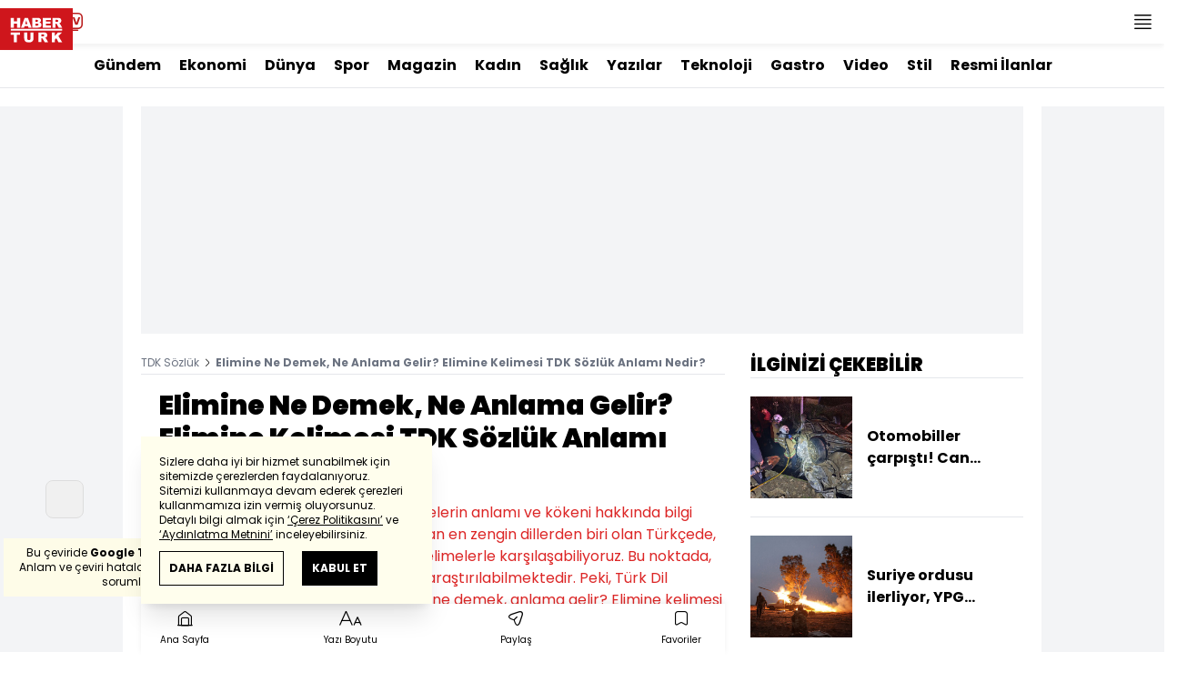

--- FILE ---
content_type: text/html; charset=UTF-8
request_url: https://www.haberturk.com/ne-demek/elimine-ne-anlama-gelir
body_size: 39735
content:
<!DOCTYPE html> <html lang="tr"> <head> <meta charset="UTF-8"> <meta name="theme-color" content="#ffffff"> <meta name="author" content="Habertürk"> <meta name="csrf-token" content="NiPKtE8MmO0LCzI17ivL1aHE6iMJdPvCM5054EGd"> <link rel="apple-touch-icon" sizes="180x180" href="/images/common/manifest/180x180.png"> <link rel="icon" href="/images/common/favicon/32x32.png" sizes="32x32" type="image/png"> <link rel="icon" href="/images/common/favicon/16x16.png" sizes="16x16" type="image/png"> <link rel="shortcut icon" href="/images/common/favicon/favicon.ico?v=001"> <link rel="manifest" href="/manifest.webmanifest"> <script>!function(){var t=document.createElement("script");t.setAttribute("src",'https://cdn.p.analitik.bik.gov.tr/tracker'+(typeof Intl!=="undefined"?(typeof (Intl||"").PluralRules!=="undefined"?'1':typeof Promise!=="undefined"?'2':typeof MutationObserver!=='undefined'?'3':'4'):'4')+'.js'),t.setAttribute("data-website-id","65e52d88-16e5-4b21-bd8e-b32b3c1b7add"),t.setAttribute("data-host-url",'//65e52d88-16e5-4b21-bd8e-b32b3c1b7add.collector.p.analitik.bik.gov.tr'),document.head.appendChild(t)}();</script>      <script> console.log("%c assets version : 405", 'color: white; font-size: larger; background-color: green'); </script>             <script> window.metaRefreshTimeout = "0"; </script>      <link rel="dns-prefetch" href="//im.haberturk.com">  <link rel="dns-prefetch" href="//adsp.haberturk.com">  <link rel="dns-prefetch" href="//im.hthayat.com">  <link rel="dns-prefetch" href="//geoim.bloomberght.com">  <link rel="dns-prefetch" href="//im.showtv.com.tr">  <link rel="dns-prefetch" href="//mo.ciner.com.tr">  <link rel="dns-prefetch" href="//tr.hit.gemius.pl">  <link rel="dns-prefetch" href="https://static.criteo.net">  <link rel="dns-prefetch" href="https://pagead2.googlesyndication.com">  <link rel="dns-prefetch" href="https://www.google.com">  <link rel="dns-prefetch" href="https://www.google-analytics.com">  <link rel="dns-prefetch" href="https://www.googletagmanager.com">  <link rel="dns-prefetch" href="https://www.googletagservices.com">  <link rel="dns-prefetch" href="https://securepubads.g.doubleclick.net">  <title>Elimine Ne Demek, Ne Anlama Gelir? Elimine Kelimesi TDK Sözlük Anlamı Nedir?  -  Habertürk</title> <meta name="description" content="Türkçeyi doğru kullanmak adına kelimelerin anlamı ve kökeni hakkında bilgi sahibi olmak önemlidir. Kelime açısından en zengin dillerden biri olan Türkçede, gün içerisinde anlamını bilmediğimiz kelimelerle karşılaşabiliyoruz. Bu noktada, Elimine kelimesi TDK anlamı da sık sık araştırılabilmektedir. Peki, Türk Dil Kurumu (TDK) sözlüğüne göre, Elimine ne demek, anlama gelir? Elimine kelimesi sözlük anlamı nedir? Detaylara yakından bakalım.">    <meta name="title" content="Elimine Ne Demek, Ne Anlama Gelir? Elimine Kelimesi TDK Sözlük Anlamı Nedir?"> <meta name="datePublished" content=""> <meta name="dateModified" content=""> <meta name="url" content="/ne-demek/elimine-ne-anlama-gelir"> <meta name="articleSection" content="news"> <meta name="articleAuthor" content="Habertürk">   <meta name="keywords" content="Elimine ne demek">  <meta property="fb:app_id" content="161827680527303"> <meta property="og:locale" content="tr_TR"> <meta property="og:type" content="article"> <meta property="og:site_name" content="Habertürk"> <meta property="product:category" content=""> <meta property="product:brand" content=""> <meta property="og:url" content="https://www.haberturk.com/ne-demek/elimine-ne-anlama-gelir"> <meta property="og:title" content="Elimine Ne Demek, Ne Anlama Gelir? Elimine Kelimesi TDK Sözlük Anlamı Nedir?  -  Habertürk"> <meta property="og:description" content="Türkçeyi doğru kullanmak adına kelimelerin anlamı ve kökeni hakkında bilgi sahibi olmak önemlidir. Kelime açısından en zengin dillerden biri olan Türkçede, gün içerisinde anlamını bilmediğimiz kelimelerle karşılaşabiliyoruz. Bu noktada, Elimine kelimesi TDK anlamı da sık sık araştırılabilmektedir. Peki, Türk Dil Kurumu (TDK) sözlüğüne göre, Elimine ne demek, anlama gelir? Elimine kelimesi sözlük anlamı nedir? Detaylara yakından bakalım."> <meta property="og:image" content="https://haberturk.com/images/common/manifest/512x512.png"> <meta property="og:image:type" content="image/jpg"> <meta property="og:image:width" content="512"> <meta property="og:image:height" content="512">   <meta name="twitter:card" content="summary_large_image"> <meta name="twitter:site" content="@haberturk"> <meta name="twitter:creator" content="@haberturk"> <meta name="twitter:url" content="https://www.haberturk.com/ne-demek/elimine-ne-anlama-gelir"> <meta name="twitter:title" content="Elimine Ne Demek, Ne Anlama Gelir? Elimine Kelimesi TDK Sözlük Anlamı Nedir?  -  Habertürk"> <meta name="twitter:description" content="Türkçeyi doğru kullanmak adına kelimelerin anlamı ve kökeni hakkında bilgi sahibi olmak önemlidir. Kelime açısından en zengin dillerden biri olan Türkçede, gün içerisinde anlamını bilmediğimiz kelimelerle karşılaşabiliyoruz. Bu noktada, Elimine kelimesi TDK anlamı da sık sık araştırılabilmektedir. Peki, Türk Dil Kurumu (TDK) sözlüğüne göre, Elimine ne demek, anlama gelir? Elimine kelimesi sözlük anlamı nedir? Detaylara yakından bakalım."> <meta name="twitter:image:src" content="https://haberturk.com/images/common/manifest/512x512.png"> <meta name="twitter:domain" content="haberturk.com">    <meta property="taboola:image16x9" content="https://im.haberturk.com/nedemek/elimine-ne-demek.jpg640x360" /> <meta property="taboola:image1x1" content="https://im.haberturk.com/nedemek/elimine-ne-demek.jpg640x640" />      <link rel="canonical" href="https://www.haberturk.com/ne-demek/elimine-ne-anlama-gelir">    <link rel="alternate" media="only screen and (max-width: 760px)" href="https://m.haberturk.com/ne-demek/elimine-ne-anlama-gelir" />       <script> var mobileDomain = "m.haberturk.com"; var desktopDomain = "www.haberturk.com"; </script>       <script type="application/ld+json"> {"@context":"http:\/\/schema.org","@type":"BreadcrumbList","itemListElement":[{"@type":"ListItem","position":1,"item":{"@id":"https:\/\/www.haberturk.com\/ne-demek","name":"TDK S\u00f6zl\u00fck"}},{"@type":"ListItem","position":2,"item":{"@id":"https:\/\/www.haberturk.com","name":"Elimine Ne Demek, Ne Anlama Gelir? Elimine Kelimesi TDK S\u00f6zl\u00fck Anlam\u0131 Nedir?"}}]} </script>       <script> window.customdimension = {};  window.customdimension["type"] = "dimension";  window.customdimension["hierarchy"] = "Kategori";  window.customdimension["category1"] = "TDK Sözlük";  window.customdimension["category2"] = "";  window.customdimension["category3"] = "";  window.customdimension["category4"] = "";  window.customdimension["detailType"] = "";  window.customdimension["layoutType"] = "";  window.customdimension["categoryOrder"] = "";  window.customdimension["newsID"] = "0";  window.customdimension["newsTitle"] = "";  window.customdimension["editorID"] = "0";  window.customdimension["textLength"] = "0";  window.customdimension["wordCount"] = "0";  window.customdimension["commentCount"] = "0";  window.customdimension["photoTotalCount"] = "0";  window.customdimension["currentPhotoNo"] = "0";  window.customdimension["columnistName"] = "";  window.customdimension["adBlockUser"] = "";  window.customdimension["loginStatus"] = "";  window.customdimension["memberId"] = "0";  window.customdimension["gender"] = "";  window.customdimension["platform"] = "Desktop";  window.customdimension["cinerSource"] = "Haberturk";  window.customdimension["nativeAd"] = "no";  window.customdimension["pageType"] = "";  window.customdimension["videoIncluded"] = "no";  window.customdimension["webVersion"] = "";  window.customdimension["mobileVersion"] = "";  window.customdimension["jsVersion"] = "";  window.customdimension["cssVersion"] = "";  window.customdimension["mvcVersion"] = "";  window.customdimension["modulesVersion"] = "";  window.customdimension["ageGroup"] = "";  window.customdimension["disYazarlar"] = "";  window.customdimension["dateCreated"] = "2025-09-01 16:06";  window.customdimension["datePublished"] = "";  window.customdimension["dateModified"] = "2025-09-01 16:06";  window.customdimension["seoDisHaber"] = "no";  window.customdimension["isSpecialNews"] = "no";  window.dataLayer = window.dataLayer || []; window.dataLayer.push(window.customdimension); </script>        <script> (function(w, d, s, l, i) { w[l] = w[l] || []; w[l].push({ 'gtm.start': new Date().getTime(), event: 'gtm.js' }); var f = d.getElementsByTagName(s)[0], j = d.createElement(s), dl = l !== 'dataLayer' ? '&l=' + l : ''; j.async = true; j.src = 'https://www.googletagmanager.com/gtm.js?id=' + i + dl; f.parentNode.insertBefore(j, f); }) (window, document, 'script', 'dataLayer', 'GTM-NCHP7Z9'); </script>           <script> window.gemiusID = ".Ks6EXiT0w3y8wv1nBgAu4aTnJ5p95gb4yDgbVTkz5H.37"; window.pp_gemius_identifier = ".Ks6EXiT0w3y8wv1nBgAu4aTnJ5p95gb4yDgbVTkz5H.37"; setTimeout(function() { function gemius_pending(i) { window[i] = window[i] || function() { var x = window[i + '_pdata'] = window[i + '_pdata'] || []; x[x.length] = arguments; }; } gemius_pending('gemius_hit'); gemius_pending('gemius_event'); gemius_pending('pp_gemius_hit'); gemius_pending('pp_gemius_event'); (function(d, t) { try { var gt = d.createElement(t), s = d.getElementsByTagName(t)[0], l = 'http' + ((location.protocol === 'https:') ? 's' : ''); gt.setAttribute('async', 'async'); gt.setAttribute('defer', 'defer'); gt.src = l + '://tr.hit.gemius.pl/xgemius.js'; s.parentNode.insertBefore(gt, s); } catch (e) {} })(document, 'script'); }, 100); </script>       <script> var __OGEZIO_ASYNC_OPTIONS = { "m1": 100, "m2": 1, "m3": 0, "i1": 0, "i2": 0, "i3": 0, "keywords": "Elimine ne demek" }; </script>                <script type="application/ld+json"> { "@context": "https://schema.org", "@type": "NewsArticle", "articleSection": "", "mainEntityOfPage": { "@type": "WebPage", "@id": "https://www.haberturk.com/ne-demek/elimine-ne-anlama-gelir" }, "headline": "Elimine Ne Demek, Ne Anlama Gelir? Elimine Kelimesi TDK Sözlük Anlamı Nedir?  -  Habertürk", "alternativeHeadline": "", "description": "Türkçeyi doğru kullanmak adına kelimelerin anlamı ve kökeni hakkında bilgi sahibi olmak önemlidir. Kelime açısından en zengin dillerden biri olan Türkçede, gün içerisinde anlamını bilmediğimiz kelimelerle karşılaşabiliyoruz. Bu noktada, Elimine kelimesi TDK anlamı da sık sık araştırılabilmektedir. Peki, Türk Dil Kurumu (TDK) sözlüğüne göre, Elimine ne demek, anlama gelir? Elimine kelimesi sözlük anlamı nedir? Detaylara yakından bakalım.", "articleBody": "", "wordCount": "0", "genre":"news", "dateCreated": "", "datePublished": "", "dateModified": "", "keywords": [ "Elimine ne demek" ], "typicalAgeRange":"7-", "isFamilyFriendly":"http://schema.org/True", "image": { "@type": "ImageObject", "url": "", "width": "0", "height": "0" }, "author": { "@type": "Person", "name": "Habertürk", "url": "https://www.haberturk.com/kunye" }, "publisher": { "@type": "Organization", "name": "Habertürk", "logo": { "@type": "ImageObject", "url": "https://im.haberturk.com/assets/images/amp/haberturk-amp-logo-2.png", "width": 600, "height": 60 } }, "inLanguage": "tr-TR" } </script>        <meta name="viewport" content="width=device-width, initial-scale=1" />    <script type="application/ld+json"> { "@context": "https://schema.org", "@type": "Organization", "name": "Haberturk.com", "url": "https://www.haberturk.com/", "logo": "https://im.haberturk.com/assets/images/ht_logo.png", "address": { "@type": "PostalAddress", "addressLocality": "İstanbul", "addressRegion": "TR", "postalCode": "34430", "addressCountry": "TR", "streetAddress": "Habertürk Gazetecilik A.Ş. Abdülhakhamit Caddesi No: 25 Taksim/Beyoğlu" }, "sameAs": [ "https://www.facebook.com/haberturk", "https://www.twitter.com/haberturk", "https://www.instagram.com/haberturk", "https://tr.pinterest.com/haberturk" ] } </script> <script type="application/ld+json"> { "@context": "https://schema.org", "@type": "WebSite", "url": "https://www.haberturk.com/", "potentialAction": { "@type": "SearchAction", "target": "https://www.haberturk.com/arama/{queryKeyword}", "query-input": "required name=queryKeyword" } } </script>   <base target="_blank">  <link rel="stylesheet" href="/css/desktop/style.css?v=406">   <style>  </style>  <script> var APP_PLATFORM = "desktop"; var APP_ENV = "master";  (()=>{var e,i,a,t;e="m.haberturk.com",i="www.haberturk.com",a=window.location.hostname,t=function(e,t){a!==t?window.location.href=window.location.href.replace(e,t):window.location.hostname==i&&(navigator.userAgent.match(/iPad/i)||navigator.userAgent.match(/Android|webOS|iPhone|iPod|Blackberry/i))&&document.querySelector("meta[name=viewport]").setAttribute("content","width=device-width, initial-scale=0.75, maximum-scale=0.75, user-scalable=0")},-1===["preview."].indexOf(a)&&(a.indexOf(i)>-1||a.indexOf(e)>-1)&&(window.matchMedia("screen and (max-width: 760px)").matches?t(i,e):t(e,i))})();   var pbjs = pbjs || {que: []}; window.googletag = window.googletag || {cmd: []}; var _avp = _avp || []; var cbgAdsSettings = { "frameUrl": "/adscbg/adsFrame.html", "usePrebid": true, "PrebidDebug":false }; window.cbgAds = window.cbgAds || { cmd: [], AdsInline: function(zoneId) { cbgAds.cmd.push(function() { cbgAds.AdsInline(zoneId); }); } }; cbgAds.cmd.push(function() { cbgAds.AdsHeader([1297,1352,1308,2014]); });  </script>  <link rel="preload" as="script" href="/adscbg/cbglout.js"> <script async src="/adscbg/cbglout.js"></script>  </head> <body class="text-base min-w-[1024px] dark:bg-gray-900 dark:text-gray-100 dark:border-gray-500 overflow-x-hidden laravel9test">  <header data-type="header" class="w-full sticky z-50 top-0 h-12 shadow-bottom bg-white dark:bg-gray-800"> <div class="w-full h-full max-w-screen-xl flex justify-between m-auto"> <div class="left flex space-x-2"> <button data-modal-target-name="mega-search" class="modalBtn flex justify-center items-center w-12 h-full outline-none" title="Arama"> <i class="ht-icon-search"></i> </button> <a href="/canliyayin" target="_blank" class="flex justify-center items-center w-12 h-full outline-none" title="Canlı Yayın"> <i class="ht-icon-live text-red-700 text-xl"></i> </a>      <div data-type="specialDay"></div>       </div> <div class="absolute inset-0 m-auto w-20"> <a href="/" target="_self" title="Habertürk Anasayfa" class="w-full block absolute top-0 left-0 mt-2 aspect-w-2 aspect-h-1"> <img class="w-full h-12" src="/images/common/logo/svg/haberturk-logo.svg" alt="Habertürk" width="200" height="50" /> </a> </div> <div class="right flex"> <div class="weather-header-nav w-auto">  </div> <button title="Kategori Listesi" class="flex justify-center items-center w-12 h-full menu-open"> <i class="ht-icon-menu"></i> </button> </div> </div> <div class="mega-menu fixed z-100 top-0 left-0 h-screen w-full -translate-x-full duration-300"> <div class="relative z-10 max-w-sm h-screen shadow-right w-[calc(100%-50px)] bg-white dark:bg-gray-900"> <div class="relative h-12 mb-10 border-b dark:border-gray-800"> <img class="absolute top-7 left-5 w-16" src="/images/common/logo/svg/haberturk-logo.svg" alt="Habertürk"> </div> <ul class="absolute top-0 right-0 h-12 flex justify-center items-center"> <li class="flex justify-center items-center w-12 h-full border-r dark:border-gray-800"> <i class="darkBtn ht-icon-moon"></i> <i class="lightBtn ht-icon-sun hidden"></i> </li> <li> <i class="ht-icon-close w-12 h-12 bg-30% menu-close"></i> </li> </ul> <div class="px-5"> <div class="relative mb-5 border dark:border-gray-800"> <input id="searchInput" class="w-full h-12 border-none text-xs bg-transparent outline-none" type="text" placeholder="Kategori Ara..." autocomplete="off"> <button class="absolute right-1 top-0 bottom-0 m-auto h-10 px-4 text-xs bg-gray-100 dark:bg-gray-800">Ara</button> <span class="searchClose"></span> </div> </div> <div class="overflow-scroll overscroll-none pb-20 h-[calc(100%-170px)]"> <div class="mb-5 px-5 border-b dark:border-gray-800"> <ul id="mega-menu-list"></ul> </div> <div class="mb-5 px-5 border-b dark:border-gray-800"> <div class="text-xs">Takipde Kalın!</div> <ul id="mega-menu-social" class="w-full flex"></ul> </div> <div class="mb-5 px-5 pb-5 border-b dark:border-gray-800"> <div class="text-xxs mb-2">Günlük gelişmeleri takip edebilmek için habertürk uygulamasını indirin</div> <ul id="mega-menu-stores" class="w-full flex"></ul> </div> <div class="user-agent px-5 text-xxs text-gray-600"></div> </div> </div> <div class="megamenu-wrapper-close absolute top-0 left-0 w-full h-screen bg-yellow-100/70 dark:bg-gray-900/70"></div> </div> <script> (()=>{var e=document.querySelector(".darkBtn"),t=document.querySelector(".lightBtn");function d(){e.classList.add("hidden"),t.classList.remove("hidden"),document.documentElement.classList.add("dark"),localStorage.theme="dark"}function n(){t.classList.add("hidden"),e.classList.remove("hidden"),document.documentElement.classList.remove("dark"),localStorage.theme="light"}e.addEventListener("click",(function(){d()})),t.addEventListener("click",(function(){n()})),"dark"===localStorage.theme?(document.documentElement.classList.add("dark"),d()):(document.documentElement.classList.remove("dark"),n()),window.defaultDarkMode&&document.documentElement.classList.add("dark")})(); </script> <div data-modal-name="mega-search" class="widgetModal fixed top-0 left-0 z-60 w-full h-screen flex justify-center items-center bg-yellow-100/70 dark:bg-gray-900/70 duration-300 invisible -translate-y-full mega-search"> <div class="wrapper relative w-4/5 max-w-screen-sm p-5 bg-white dark:bg-gray-900 ">  <div class="body max-h-[400px] px-2.5 overflow-y-auto "> <div class="text-xl text-center font-bold mb-5">BİRKAÇ KELİME YAZARAK SİZE YARDIMCI OLABİLİRİZ!</div> <input autocomplete="off" class="searchInput w-full h-12 outline-none rounded-none text-xs focus:ring-transparent bg-transparent border border-black dark:border-gray-800" type="text" placeholder="Ara!"> <button class="searchButton searchButton w-full h-12 px-4 border-l font-bold bg-transparent border-r border-b border-black dark:border-gray-800">LİSTELE</button> </div> <div class="close absolute top-0 right-0 w-12 h-12 flex justify-center items-center cursor-pointer border-l border-b dark:border-gray-800"> <i class="ht-icon-close"></i> </div> </div> </div>       </header>       <div class="widget-sub-nav max-w-screen-xl inset-x-0 m-auto flex justify-center px-5 border-b dark:border-gray-800"> <div class="swiper-container swiper slider-custom" data-swiper='{"slidesPerView": "auto","spaceBetween": 0,"freeMode": {"enabled": true},"observeParents": true,"observer": true}'> <div class="swiper-wrapper">   <div class="swiper-slide w-auto mr-5"> <a href="/gundem" title="Gündem" class="flex items-center h-12 text-base font-bold ">Gündem</a> </div>       <div class="swiper-slide w-auto mr-5"> <a href="/ekonomi" title="Ekonomi" class="flex items-center h-12 text-base font-bold ">Ekonomi</a> </div>       <div class="swiper-slide w-auto mr-5"> <a href="/dunya" title="Dünya" class="flex items-center h-12 text-base font-bold ">Dünya</a> </div>       <div class="swiper-slide w-auto mr-5"> <a href="/spor" title="Spor" class="flex items-center h-12 text-base font-bold ">Spor</a> </div>       <div class="swiper-slide w-auto mr-5"> <a href="/magazin" title="Magazin" class="flex items-center h-12 text-base font-bold ">Magazin</a> </div>       <div class="swiper-slide w-auto mr-5"> <a href="https://hthayat.haberturk.com/" title="Kadın" class="flex items-center h-12 text-base font-bold ">Kadın</a> </div>       <div class="swiper-slide w-auto mr-5"> <a href="/saglik" title="Sağlık" class="flex items-center h-12 text-base font-bold ">Sağlık</a> </div>       <div class="swiper-slide w-auto mr-5"> <a href="/htyazarlar" title="Yazılar" class="flex items-center h-12 text-base font-bold ">Yazılar</a> </div>       <div class="swiper-slide w-auto mr-5"> <a href="/ekonomi/teknoloji" title="Teknoloji" class="flex items-center h-12 text-base font-bold ">Teknoloji</a> </div>       <div class="swiper-slide w-auto mr-5"> <a href="/htgastro" title="Gastro" class="flex items-center h-12 text-base font-bold ">Gastro</a> </div>       <div class="swiper-slide w-auto mr-5"> <a href="/video" title="Video" class="flex items-center h-12 text-base font-bold ">Video</a> </div>       <div class="swiper-slide w-auto mr-5"> <a href="/stil" title="Stil" class="flex items-center h-12 text-base font-bold ">Stil</a> </div>       <div class="swiper-slide w-auto mr-5"> <a href="/resmi-ilanlar" title="Resmi İlanlar" class="flex items-center h-12 text-base font-bold ">Resmi İlanlar</a> </div>      </div> </div> </div>       <main class="container p-5 mx-auto mb-12 "> <div class="master flex w-full justify-center items-start">       <div id="page-skin-left-sticky" class="pageskin page-skin-left pageskin-left hidden -ml-[180px] mr-5 justify-end sticky top-[50px] min-w-[160px] h-auto min-h-[600px] text-gray-400 bg-gray-100 dark:bg-gray-700"> <div id="zone_1363" data-zone-id="1363" class="no-init" data-zone-viewtype="banner"></div> </div> <script> function renderPageSkinLeft() { if (!window.rightAdsIsPageskin) { cbgAds.RefreshZone(1363); } } </script>         <div class="w-full min-w-full">         <div class="masthead-top w-full min-h-[250px] flex mb-5 justify-center items-center bg-gray-100 dark:bg-gray-800 overflow-hidden"> <div class="wrapper w-[970px] flex items-center justify-center"> <div id="zone_1297" class="ads-zone flex items-center justify-center refreshed-zone"> <div id="zone_1297_mhc" data-zone-viewtype="banner" data-zone-id="1297" class="flex items-center justify-center" style="min-height:250px;"></div> </div> <script> cbgAds.AdsInline(1297); </script> </div> </div>              <div class="news-wrapper it-container w-full flex flex-wrap">  <article class="news-tracker it-main it-item w-[calc(100%-300px)] pr-7 news-items" data-id="10850" data-it="{&quot;index&quot;:0,&quot;id&quot;:10850,&quot;next&quot;:&quot;\/infinite\/special-pages\/ne-demek\/hu-ne-anlama-gelir&quot;,&quot;title&quot;:&quot;Elimine Ne Demek, Ne Anlama Gelir? Elimine Kelimesi TDK S\u00f6zl\u00fck Anlam\u0131 Nedir?  -  Habert\u00fcrk&quot;,&quot;tracker&quot;:[{&quot;type&quot;:&quot;history&quot;,&quot;parameter&quot;:&quot;full&quot;,&quot;url&quot;:&quot;\/ne-demek\/elimine-ne-anlama-gelir&quot;}]}" property="articleBody"> <div class="widget-breadcrumb mb-4 py-1 overflow-hidden border-b dark:border-gray-800 flex justify-between "> <div class="block text-xs text-gray-500">  <span>  <a href="/ne-demek">TDK Sözlük</a> <i class="ht-icon-chevron-right inline-block mx-1 w-1 h-1 text-xxxs text-black dark:text-white"></i>  </span>  <span>  <span class="font-bold">Elimine Ne Demek, Ne Anlama Gelir? Elimine Kelimesi TDK Sözlük Anlamı Nedir?</span>  </span>  </div> </div>             <div class="featured"> <div class="pl-5 aspect-h-1">  <h1 class="text-3xl font-black mb-4">Elimine Ne Demek, Ne Anlama Gelir? Elimine Kelimesi TDK Sözlük Anlamı Nedir?</h1> <h2 class="text-base mb-4 text-red-600 dark:text-inherit">Türkçeyi doğru kullanmak adına kelimelerin anlamı ve kökeni hakkında bilgi sahibi olmak önemlidir. Kelime açısından en zengin dillerden biri olan Türkçede, gün içerisinde anlamını bilmediğimiz kelimelerle karşılaşabiliyoruz. Bu noktada, Elimine kelimesi TDK anlamı da sık sık araştırılabilmektedir. Peki, Türk Dil Kurumu (TDK) sözlüğüne göre, Elimine ne demek, anlama gelir? Elimine kelimesi sözlük anlamı nedir? Detaylara yakından bakalım.</h2> </div>      <div class="relative flex justify-between items-center mb-5 py-3 border-t border-b border-dashed dark:border-gray-800"> <div class="flex mr-5">    <div class="h-10 flex flex-col justify-center text-xs"> <span> <b>Giriş: </b> 01.09.2025 - 16:06 </span> <span> <b>Güncelleme: </b> 01.09.2025 - 16:06 </span> </div>  </div> <div class="relative"> <ul class="widget-share flex justify-end w-full overflow-x-auto text-center text-gray-500">  <li class="m-1 dark:bg-gray-800 ml-0">  <a  href="https://www.facebook.com/sharer/sharer.php?u=https%3A%2F%2Fwww.haberturk.com%2Fne-demek%2Felimine-ne-anlama-gelir%3Futm_source%3Dfacebook%26utm_medium%3Darticleshare%26utm_campaign%3Dwebsite" target="_blank" title="facebookda paylaş" class="facebook flex items-center justify-center w-8 h-8 border dark:border-gray-800"> <i style="color:#0264d3" class="ht-icon-facebook dark:!text-white text-sm"></i> </a> <span class="text-xxs hidden">facebook</span> </li>  <li class="m-1 dark:bg-gray-800 ">  <a  href="https://twitter.com/intent/tweet?text=Elimine%20Ne%20Demek%2C%20Ne%20Anlama%20Gelir%3F%20Elimine%20Kelimesi%20TDK%20S%C3%B6zl%C3%BCk%20Anlam%C4%B1%20Nedir%3F&amp;url=https%3A%2F%2Fwww.haberturk.com%2Fne-demek%2Felimine-ne-anlama-gelir%3Futm_source%3Dtwitter%26utm_medium%3Darticleshare%26utm_campaign%3Dwebsite&amp;original_referer=https%3A%2F%2Fwww.haberturk.com%2Fne-demek%2Felimine-ne-anlama-gelir%3Futm_source%3Dtwitter%26utm_medium%3Darticleshare%26utm_campaign%3Dwebsite&amp;via=haberturk" target="_blank" title="twitter-xda paylaş" class="twitter-x flex items-center justify-center w-8 h-8 border dark:border-gray-800"> <i style="color:#0f1419" class="ht-icon-twitter-x dark:!text-white text-sm"></i> </a> <span class="text-xxs hidden">twitter-x</span> </li>  <li class="m-1 dark:bg-gray-800 ">  <a  href="https://bsky.app/intent/compose?text=Elimine%20Ne%20Demek%2C%20Ne%20Anlama%20Gelir%3F%20Elimine%20Kelimesi%20TDK%20S%C3%B6zl%C3%BCk%20Anlam%C4%B1%20Nedir%3F%20+%20https%3A%2F%2Fwww.haberturk.com%2Fne-demek%2Felimine-ne-anlama-gelir" target="_blank" title="blueskyda paylaş" class="bluesky flex items-center justify-center w-8 h-8 border dark:border-gray-800"> <i style="color:#1083fe" class="ht-icon-bluesky dark:!text-white text-sm"></i> </a> <span class="text-xxs hidden">bluesky</span> </li>  <li class="m-1 dark:bg-gray-800 ">  <a  href="https://www.linkedin.com/sharing/share-offsite/?url=https%3A%2F%2Fwww.haberturk.com%2Fne-demek%2Felimine-ne-anlama-gelir&amp;text=Elimine%20Ne%20Demek%2C%20Ne%20Anlama%20Gelir%3F%20Elimine%20Kelimesi%20TDK%20S%C3%B6zl%C3%BCk%20Anlam%C4%B1%20Nedir%3F" target="_blank" title="linkedinda paylaş" class="linkedin flex items-center justify-center w-8 h-8 border dark:border-gray-800"> <i style="color:#00b0ff" class="ht-icon-linkedin dark:!text-white text-sm"></i> </a> <span class="text-xxs hidden">linkedin</span> </li>  <li class="m-1 dark:bg-gray-800 ">  <a  href="https://wa.me/?text=Elimine%20Ne%20Demek%2C%20Ne%20Anlama%20Gelir%3F%20Elimine%20Kelimesi%20TDK%20S%C3%B6zl%C3%BCk%20Anlam%C4%B1%20Nedir%3F%20-%20https%3A%2F%2Fwww.haberturk.com%2Fne-demek%2Felimine-ne-anlama-gelir%3Futm_source%3Dwhatsapp%26utm_medium%3Darticleshare%26utm_campaign%3Dwebsite" target="_blank" title="whatsappda paylaş" class="whatsapp flex items-center justify-center w-8 h-8 border dark:border-gray-800"> <i style="color:#02b031" class="ht-icon-whatsapp dark:!text-white text-sm"></i> </a> <span class="text-xxs hidden">whatsapp</span> </li>  <li class="m-1 dark:bg-gray-800 ">  <a  href="mailto:Buraya%20gönderilecek%20adresi%20giriniz.?subject=Elimine%20Ne%20Demek%2C%20Ne%20Anlama%20Gelir%3F%20Elimine%20Kelimesi%20TDK%20S%C3%B6zl%C3%BCk%20Anlam%C4%B1%20Nedir%3F&amp;body=https%3A%2F%2Fwww.haberturk.com%2Fne-demek%2Felimine-ne-anlama-gelir" target="_blank" title="mailda paylaş" class="mail flex items-center justify-center w-8 h-8 border dark:border-gray-800"> <i style="color:#3f3f3f" class="ht-icon-mail dark:!text-white text-sm"></i> </a> <span class="text-xxs hidden">mail</span> </li>  <li class="m-1 dark:bg-gray-800 ">  <a onclick="HTJS.copyToClipBoard.text('url')" href="javascript:;" target="_self" title="Linki Kopyala" class="copy flex items-center justify-center w-8 h-8 border dark:border-gray-800"> <i style="color:#060606" class="ht-icon-copy dark:!text-white text-sm"></i> </a> <span class="text-xxs hidden">copy</span> </li>  </ul> </div> </div>           <a href="https://news.google.com/publications/CAAqBwgKMNCH_Qowq-eJAw?oc=3&amp;ceid=TR:tr" target="_blank" title="Habertürk Google News Abonelik" class="w-full flex items-center justify-end pl-4 mb-3 bg-white dark:bg-gray-900 "> <span class="mr-2.5 text-xs text-gray-500">ABONE OL</span> <div class="border border-solid border-gray-300 dark:border-gray-700"> <img src="https://im.haberturk.com/assets/images/v4/google-news-logo.svg" alt="ABONE OL" class="w-28" width="112" height="40" /> </div> </a>      <div class="aspect-w-16 aspect-h-9 mb-3 bg-gray-100 dark:bg-gray-800">      <img   data-zoomable src="/images/dummy/placeholder-image.gif" data-big-src=""   data-src="https://im.haberturk.com/nedemek/elimine-ne-demek.jpg"  alt="Elimine Ne Demek, Ne Anlama Gelir? Elimine Kelimesi TDK Sözlük Anlamı Nedir?" class=" object-contain">  <i class="ht-icon-full-screen-max w-10 h-10 absolute bottom-auto left-auto text-xs bg-white dark:bg-gray-900 cursor-pointer top-0 right-0"></i>               </div>        <div class="w-full flex border-b border-dashed dark:border-gray-800 pb-2 mb-5">  <a href="https://news.google.com/publications/CAAqBwgKMNCH_Qowq-eJAw?oc=3&amp;ceid=TR:tr" target="_blank" title="Habertürk Google News Abonelik" class="w-full flex items-center justify-end pl-4 bg-white dark:bg-gray-900 "> <span class="mr-2.5 text-xs text-gray-500">ABONE OL</span> <div class="border border-solid border-gray-300 dark:border-gray-700"> <img src="https://im.haberturk.com/assets/images/v4/google-news-logo.svg" alt="Google-ABONE OL" width="112" height="40" class="w-28"> </div> </a>  </div>          </div>                               <div class="relative w-full mb-5 px-5"> <a href="" title="" class="w-full block bg-[#bc191a]" aria-label="">  </a> <div class="absolute top-0 left-40 w-3/4"> <a href="" title="" class="text-xs text-white"></a> </div> </div>        <div class="wrapper px-5 overflow-hidden ">  <div class="cms-container">      <p>Gün içinde çeşitli mecralardan daha önce duyulan; ancak anlamı unutulan ya da ilk kez duyulan kelimelerle karşılaşılabiliyor. Bu da, Elimine kelimesi ne anlama gelir sorusunu akıllara getiriyor. Elimine kelimesinin anlamı dilimizi doğru kullanmak isteyenler tarafından araştırılıyor. Elimine ne demek? Elimine kelime anlamı nedir? Sorularının cevaplarına haberimizden ulaşabilirsiniz. İşte TDK'ya göre Elimine kelimesinin anlamı, cümle içerisinde doğru kullanım örnekleri ve diğer merak edilenler!</p>         <h2 class="widget-title mb-5 font-bold text-xl">ELİMİNE NE DEMEK, NE ANLAMA GELİR? ELİMİNE KELİMESİ TDK ANLAMI</h2>          <div class="widget-list mb-5"> <ul class="list-inside mb-2.5">   <li class="list-disc">   `Elemek` anlamındaki elimine etmek, `elenmek` anlamındaki elimine olmak (veya edilmek) birleşik fiillerinde geçen bir söz   </li>  </ul> </div>      </div>                  <div class="widget-keywords py-4 mb-5 border-t border-b border-dashed dark:border-gray-800"> <div class="swiper-container swiper slider-custom" data-swiper='{ "freeMode": {"enabled": true},"slidesPerView": "auto", "spaceBetween": 20 }'> <div class="swiper-wrapper">  <div class="swiper-slide w-auto"> <a href="/ne-demek/koni-ne-anlama-gelir" class="underline text-sm">Koni ne anlama gelir?</a> </div>  <div class="swiper-slide w-auto"> <a href="/ne-demek/fuhus-ne-anlama-gelir" class="underline text-sm">Fuhuş ne anlama gelir?</a> </div>  <div class="swiper-slide w-auto"> <a href="/ne-demek/vesait-ne-anlama-gelir" class="underline text-sm">Vesait ne anlama gelir?</a> </div>  <div class="swiper-slide w-auto"> <a href="/ne-demek/naas-ne-anlama-gelir" class="underline text-sm">Naaş ne anlama gelir?</a> </div>  <div class="swiper-slide w-auto"> <a href="/ne-demek/afat-ne-anlama-gelir" class="underline text-sm">Afat ne anlama gelir?</a> </div>  <div class="swiper-slide w-auto"> <a href="/ne-demek/aile-butcesi-ne-anlama-gelir" class="underline text-sm">Aile bütçesi ne anlama gelir?</a> </div>  <div class="swiper-slide w-auto"> <a href="/ne-demek/saci-ne-anlama-gelir" class="underline text-sm">Saçı ne anlama gelir?</a> </div>  <div class="swiper-slide w-auto"> <a href="/ne-demek/jenerik-ne-anlama-gelir" class="underline text-sm">Jenerik ne anlama gelir?</a> </div>  <div class="swiper-slide w-auto"> <a href="/ne-demek/dogaclama-ne-anlama-gelir" class="underline text-sm">Doğaçlama ne anlama gelir?</a> </div>  <div class="swiper-slide w-auto"> <a href="/ne-demek/kariyer-ne-anlama-gelir" class="underline text-sm">Kariyer ne anlama gelir?</a> </div>  </div> </div> </div>                     </div>      <div class="widget-share sticky -bottom-[150px] z-40 hidden"> <div class="relative w-full inset-x-0 m-auto p-5 flex justify-between flex-wrap shadow-top bg-white dark:bg-gray-900 dark:border-t-2 dark:border-gray-800"> <div class="text-xs font-bold mb-3">Şurada Paylaş!</div> <ul class="flex w-full overflow-x-auto text-center text-gray-500">  <li class="m-2.5 dark:bg-gray-800 ml-0">  <a  href="https://www.facebook.com/sharer/sharer.php?u=https%3A%2F%2Fwww.haberturk.com%2Fne-demek%2Felimine-ne-anlama-gelir%3Futm_source%3Dfacebook%26utm_medium%3Darticleshare%26utm_campaign%3Dwebsite" target="_blank" title="facebookda paylaş" class="facebook flex items-center justify-center w-12 h-12 border dark:border-gray-800"> <i style="color:#0264d3" class="ht-icon-facebook dark:!text-white text-sm"></i> </a> <span class="text-xxs hidden">facebook</span> </li>  <li class="m-2.5 dark:bg-gray-800 ">  <a  href="https://twitter.com/intent/tweet?text=Elimine%20Ne%20Demek%2C%20Ne%20Anlama%20Gelir%3F%20Elimine%20Kelimesi%20TDK%20S%C3%B6zl%C3%BCk%20Anlam%C4%B1%20Nedir%3F&amp;url=https%3A%2F%2Fwww.haberturk.com%2Fne-demek%2Felimine-ne-anlama-gelir%3Futm_source%3Dtwitter%26utm_medium%3Darticleshare%26utm_campaign%3Dwebsite&amp;original_referer=https%3A%2F%2Fwww.haberturk.com%2Fne-demek%2Felimine-ne-anlama-gelir%3Futm_source%3Dtwitter%26utm_medium%3Darticleshare%26utm_campaign%3Dwebsite&amp;via=haberturk" target="_blank" title="twitter-xda paylaş" class="twitter-x flex items-center justify-center w-12 h-12 border dark:border-gray-800"> <i style="color:#0f1419" class="ht-icon-twitter-x dark:!text-white text-sm"></i> </a> <span class="text-xxs hidden">twitter-x</span> </li>  <li class="m-2.5 dark:bg-gray-800 ">  <a  href="https://bsky.app/intent/compose?text=Elimine%20Ne%20Demek%2C%20Ne%20Anlama%20Gelir%3F%20Elimine%20Kelimesi%20TDK%20S%C3%B6zl%C3%BCk%20Anlam%C4%B1%20Nedir%3F%20+%20https%3A%2F%2Fwww.haberturk.com%2Fne-demek%2Felimine-ne-anlama-gelir" target="_blank" title="blueskyda paylaş" class="bluesky flex items-center justify-center w-12 h-12 border dark:border-gray-800"> <i style="color:#1083fe" class="ht-icon-bluesky dark:!text-white text-sm"></i> </a> <span class="text-xxs hidden">bluesky</span> </li>  <li class="m-2.5 dark:bg-gray-800 ">  <a  href="https://www.linkedin.com/sharing/share-offsite/?url=https%3A%2F%2Fwww.haberturk.com%2Fne-demek%2Felimine-ne-anlama-gelir&amp;text=Elimine%20Ne%20Demek%2C%20Ne%20Anlama%20Gelir%3F%20Elimine%20Kelimesi%20TDK%20S%C3%B6zl%C3%BCk%20Anlam%C4%B1%20Nedir%3F" target="_blank" title="linkedinda paylaş" class="linkedin flex items-center justify-center w-12 h-12 border dark:border-gray-800"> <i style="color:#00b0ff" class="ht-icon-linkedin dark:!text-white text-sm"></i> </a> <span class="text-xxs hidden">linkedin</span> </li>  <li class="m-2.5 dark:bg-gray-800 ">  <a  href="https://wa.me/?text=Elimine%20Ne%20Demek%2C%20Ne%20Anlama%20Gelir%3F%20Elimine%20Kelimesi%20TDK%20S%C3%B6zl%C3%BCk%20Anlam%C4%B1%20Nedir%3F%20-%20https%3A%2F%2Fwww.haberturk.com%2Fne-demek%2Felimine-ne-anlama-gelir%3Futm_source%3Dwhatsapp%26utm_medium%3Darticleshare%26utm_campaign%3Dwebsite" target="_blank" title="whatsappda paylaş" class="whatsapp flex items-center justify-center w-12 h-12 border dark:border-gray-800"> <i style="color:#02b031" class="ht-icon-whatsapp dark:!text-white text-sm"></i> </a> <span class="text-xxs hidden">whatsapp</span> </li>  <li class="m-2.5 dark:bg-gray-800 ">  <a  href="mailto:Buraya%20gönderilecek%20adresi%20giriniz.?subject=Elimine%20Ne%20Demek%2C%20Ne%20Anlama%20Gelir%3F%20Elimine%20Kelimesi%20TDK%20S%C3%B6zl%C3%BCk%20Anlam%C4%B1%20Nedir%3F&amp;body=https%3A%2F%2Fwww.haberturk.com%2Fne-demek%2Felimine-ne-anlama-gelir" target="_blank" title="mailda paylaş" class="mail flex items-center justify-center w-12 h-12 border dark:border-gray-800"> <i style="color:#3f3f3f" class="ht-icon-mail dark:!text-white text-sm"></i> </a> <span class="text-xxs hidden">mail</span> </li>  <li class="m-2.5 dark:bg-gray-800 ">  <a onclick="HTJS.copyToClipBoard.text('url')" href="javascript:;" target="_self" title="Linki Kopyala" class="copy flex items-center justify-center w-12 h-12 border dark:border-gray-800"> <i style="color:#060606" class="ht-icon-copy dark:!text-white text-sm"></i> </a> <span class="text-xxs hidden">copy</span> </li>  </ul> </div> </div>             <div data-modal-name="widget-text-increase" class="widgetModal fixed top-0 left-0 z-60 w-full h-screen flex justify-center items-center bg-yellow-100/70 dark:bg-gray-900/70 duration-300 invisible -translate-y-full widget-text-increase !z-500"> <div class="wrapper relative w-4/5 max-w-screen-sm p-5 bg-white dark:bg-gray-900 ">  <div class="head w-[calc(100%-50px)] mb-5 pb-5 px-2.5 border-b dark:border-gray-800"> <div class="title text-base font-bold">Yazı Boyutu</div> <div class="description text-sm"></div> </div>  <div class="body max-h-[400px] px-2.5 overflow-y-auto "> <label class="flex items-center py-2"> <input type="radio" name="0" value="text-small" class="mr-2.5"> <span>Küçük</span> </label> <label class="flex items-center py-2"> <input type="radio" name="0" value="text-normal" checked="checked" class="mr-2.5"> <span>Normal</span> </label> <label class="flex items-center py-2"> <input type="radio" name="0" value="text-medium" class="mr-2.5"> <span>Orta</span> </label> <label class="flex items-center py-2"> <input type="radio" name="0" value="text-large" class="mr-2.5"> <span>Büyük</span> </label> <label class="flex items-center py-2"> <input type="radio" name="0" value="text-xlarge" class="mr-2.5"> <span>Ekstra Büyük</span> </label> </div> <div class="close absolute top-0 right-0 w-12 h-12 flex justify-center items-center cursor-pointer border-l border-b dark:border-gray-800"> <i class="ht-icon-close"></i> </div> </div> </div>                  <div class="widget-bottom-navigation mb-5 max-w-screen-xl inset-x-0 sticky bottom-0 z-40 h-14 px-4 shadow-top bg-white dark:bg-gray-800"> <ul class="w-full h-full flex justify-between items-center"> <li class="w-16 h-full"> <a href="/" class="h-full flex flex-col justify-center items-center"> <i class="ht-icon-home"></i> <span class="text-xxs">Ana Sayfa</span> </a> </li> <li data-modal-target-name="widget-text-increase" class="modalBtn w-16 h-full flex flex-col justify-center items-center cursor-pointer"> <i class="ht-icon-increase"></i> <span class="text-xxs">Yazı Boyutu</span> </li> <li class="w-16 h-full flex flex-col justify-center items-center cursor-pointer" onclick="HTJS.newsShare(this)"> <i class="ht-icon-share"></i> <span class="text-xxs">Paylaş</span> </li>  <li class="w-16 h-full flex flex-col justify-center items-center cursor-pointer"> <button class="flex flex-col justify-center items-center cursor-pointer" onclick="javascript:this.closest('div').querySelector('.fav-popup').classList.toggle('hidden');"> <i class="ht-icon-bookmark"></i> <span class="text-xxs">Favoriler</span> </button> <div class="fav-popup absolute bottom-14 bg-gray-200 dark:bg-gray-700 shadow-top rounded-t-md overflow-hidden hidden"> <ul class="flex flex-col"> <li id="add-favorite" onclick="javascript:HTJS.favourite.add(,'');" class="w-16 py-2 h-full flex flex-col justify-center items-center cursor-pointer border-b border-gray-300"> <i class="ht-icon-archive-add"></i> <span class="text-xxs">Kaydet</span> </li> <li class="w-16 py-2 h-full flex flex-col justify-center items-center cursor-pointer"> <a href="/favorilerim" title="Favoriler" class="h-full flex flex-col justify-center items-center"> <i class="ht-icon-favorite "></i> <span class="truncate text-xxs">Görüntüle</span> </a> </li> </ul> </div> </li> </ul> </div>          <div class="grid grid-cols-4 gap-4 mb-4"> <div class="goldPrices"> <a href="/ekonomi/altin" title="Canlı Altın Fiyatları" class="block"> <img src="https://im.haberturk.com/assets/laravel/images/common/other/gold-prices-400x400.png" alt="Canlı Altın Fiyatları"> </a> </div> <div class="currencyPrices"> <a href="/ekonomi/doviz" title="Güncel Döviz Fiyatları" class="block"> <img src="https://im.haberturk.com/assets/laravel/images/common/other/currency-prices-400x400.png" alt="Güncel Döviz Fiyatları"> </a> </div> <div class="youtube"> <a href="https://www.youtube.com/user/gucuozgurlugunde" title="Röportajlar, insan hikayeleri, belgeseller… Binlercesi YouTube kanalımızda." class="block"> <img src="https://im.haberturk.com/assets/laravel/images/common/other/youtube-400x400.png" alt="Röportajlar, insan hikayeleri, belgeseller… Binlercesi YouTube kanalımızda."> </a> </div> <div class="whatsapp"> <a href="/haberturkcom-whatsapp-hatti-2560363" title="Habertürk Yerel Haber Hattı" class="block"> <img src="https://im.haberturk.com/assets/laravel/images/common/other/whatsapp-400x400.png" alt="Habertürk Yerel Haber Hattı"> </a> </div> </div>  <div class="block mx-auto">  </div>   </article>  <script> window.sidebarNews = [{"newsId":3854355,"type":"news","title":"Otomobiller \u00e7arp\u0131\u015ft\u0131! Can kay\u0131plar\u0131 var!","spot":"Hatay'da korkun\u00e7 bir kaza meydana geldi. \u0130ki otomobilin \u00e7arp\u0131\u015ft\u0131\u011f\u0131 olayda 2 ki\u015fi \u00f6ld\u00fc, 3 ki\u015fi yaraland\u0131","slug":"otomobiller-carpisti-can-kayiplari-var","writer":"","category":{"type":"category","items":[{"id":0,"name":"","url":"","appUrl":""}]},"url":"\/otomobiller-carpisti-can-kayiplari-var-3854355","appUrl":"cbg:\/\/haber\/detay\/3854355","ampUrl":"https:\/\/m.haberturk.com\/otomobiller-carpisti-can-kayiplari-var-3854355-amp","newsMetaData":{"textColor":"text-white","appTextColor":"white","newsDetailType":"type1","headline":"","emoji":0,"specialColor":"","specialColorText":""},"fastLinkText":"Otomobiller \u00e7arp\u0131\u015ft\u0131! Can kay\u0131plar\u0131 var!","updatedDateTime":"2026-01-18 16:29:33","updatedDateTimeFormatted":"1 dakika \u00f6nce","urlTarget":"_blank","updatedElapsedTimeFormatted":"2 dakika \u00f6nce","image":{"imageUrlBase":"https:\/\/im.haberturk.com\/l\/2026\/01\/18\/ver1768742971\/3854355\/jpg\/","imageUrlHeadlineDesktop":"","imageUrlHeadlineMobile":"","showHeadlineTitle":true,"title":"","ratio":{"width":1,"height":1}},"lastMinuteNews":false,"gtmTracker":{"class":"gtm-tracker","dataAttr":"data-newslist=\"sidebar\" data-newsposition=\"0\" data-newsid=\"3854355\" data-newsname=\"Otomobiller \u00e7arp\u0131\u015ft\u0131! Can kay\u0131plar\u0131 var!\" data-newsvariant=\"news\" data-newscategory=\"\""}},{"newsId":3854263,"type":"news","title":"Suriye ordusu ilerliyor, YPG \u00e7ekiliyor","spot":"Suriye ordusunun, ter\u00f6r \u00f6rg\u00fct\u00fc YPG\/SDG'nin Deyr Hafir'de sald\u0131r\u0131lar i\u00e7in \u00fcs olarak kulland\u0131\u011f\u0131 noktalara y\u00f6nelik operasyonu s\u00fcr\u00fcyor. Suriye ordusu, Halep'in do\u011fusundaki Deyr Hafir ve Meskene'nin yan\u0131 s\u0131ra Rakka vilayetindeki baz\u0131 yerle\u015fimlerde tam askeri kontrol\u00fcn sa\u011fland\u0131\u011f\u0131n\u0131 duyurdu. \u0130\u015fte ya\u015fanan son geli\u015fmeler...","slug":"suriye-ordusu-ilerliyor-ypg-cekiliyor","writer":"","category":{"type":"category","items":[{"id":180,"name":"D\u00fcnya","url":"\/dunya","appUrl":"cbg:\/\/haber\/kategori\/ht\/dunya"}]},"url":"\/suriye-ordusu-ilerliyor-ypg-cekiliyor-3854263","appUrl":"cbg:\/\/haber\/detay\/3854263","ampUrl":"\/suriye-ordusu-ilerliyor-ypg-cekiliyor-3854263-amp","newsMetaData":{"textColor":"text-white","appTextColor":"white","newsDetailType":"type1","headline":"","emoji":0,"specialColor":"","specialColorText":""},"fastLinkText":"Suriye ordusu ilerliyor, YPG \u00e7ekiliyor: Son durum ne?","updatedDateTime":"2026-01-18 16:05:49","updatedDateTimeFormatted":"28 dakika \u00f6nce","urlTarget":"_blank","updatedElapsedTimeFormatted":"7 saat \u00f6nce","image":{"imageUrlBase":"https:\/\/im.haberturk.com\/l\/2026\/01\/18\/ver1768741520\/3854263\/jpg\/","imageUrlHeadlineDesktop":"https:\/\/im.haberturk.com\/l\/2026\/01\/18\/ver1768741520\/3854263_manset\/jpg\/640x640","imageUrlHeadlineMobile":"https:\/\/im.haberturk.com\/l\/2026\/01\/18\/ver1768741520\/3854263_manset\/jpg\/414x414","showHeadlineTitle":false,"title":"","ratio":{"width":1,"height":1}},"lastMinuteNews":false,"gtmTracker":{"class":"gtm-tracker","dataAttr":"data-newslist=\"sidebar\" data-newsposition=\"1\" data-newsid=\"3854263\" data-newsname=\"Suriye ordusu ilerliyor, YPG \u00e7ekiliyor\" data-newsvariant=\"news\" data-newscategory=\"D\u00fcnya\""}},{"newsId":3853944,"type":"photoNews","title":"Ziraat Bankas\u0131 emekli promosyon tutar\u0131","spot":"Emekli maa\u015flar\u0131 2026 Ocak zamm\u0131 ile art\u0131\u015f ya\u015fad\u0131. 6 ayl\u0131k enflasyona g\u00f6re y\u0131l\u0131n ilk yar\u0131s\u0131nda ge\u00e7erli olacak emekli zam oran\u0131 y\u00fczde 12,19 oldu. En d\u00fc\u015f\u00fck emekli ayl\u0131\u011f\u0131 20 bin TL'ye y\u00fckseltildi. G\u00f6zler ise bankalar\u0131n promosyon \u00f6demelerine \u00e7evrildi. Ziraat Bankas\u0131 emekli promosyon tutar\u0131 2026 Ocak ay\u0131 itibar\u0131yla maa\u015flar\u0131n\u0131 ta\u015f\u0131may\u0131 d\u00fc\u015f\u00fcnen emekliler taraf\u0131ndan ara\u015ft\u0131r\u0131lmaya ba\u015fland\u0131. Peki, 2026 Ocak ay\u0131nda Ziraat Bankas\u0131 emekli promosyonu ne kadar, de\u011fi\u015fti mi, \u015fartlar\u0131 neler? \u0130\u015fte, Emekli Sand\u0131\u011f\u0131, SSK, Ba\u011f-Kur Ziraat Bankas\u0131 emekli promosyon tutar\u0131 ve ba\u015fvuru \u015fartlar\u0131...","slug":"ziraat-bankasi-emekli-promosyon-miktari-2026-ocak-emekli-sandigi-ssk-bag-kur-ziraat-bankasi-emekli-promosyon-odemesi-ne-kadar-degisti-mi","writer":"","category":{"type":"category","items":[{"id":4061564,"name":"Bilgi","url":"\/bilgi","appUrl":"cbg:\/\/haber\/kategori\/ht\/bilgi"},{"id":4061602,"name":"Ekonomi","url":"\/bilgi\/ekonomi","appUrl":"cbg:\/\/haber\/kategori\/ht\/bilgi\/ekonomi"}]},"url":"\/ziraat-bankasi-emekli-promosyon-miktari-2026-ocak-emekli-sandigi-ssk-bag-kur-ziraat-bankasi-emekli-promosyon-odemesi-ne-kadar-degisti-mi-3853944","appUrl":"cbg:\/\/haber\/detay\/3853944","ampUrl":"\/ziraat-bankasi-emekli-promosyon-miktari-2026-ocak-emekli-sandigi-ssk-bag-kur-ziraat-bankasi-emekli-promosyon-odemesi-ne-kadar-degisti-mi-3853944-amp","newsMetaData":{"textColor":"text-white","appTextColor":"white","newsDetailType":"contentFullWidth","headline":"","emoji":0,"specialColor":"","specialColorText":""},"fastLinkText":"Ziraat Bankas\u0131 emekli promosyon tutar\u0131 2026 Ocak: Ziraat Bankas\u0131 emekli promosyonu ne kadar, de\u011fi\u015fti mi?","updatedDateTime":"2026-01-18 15:03:57","updatedDateTimeFormatted":"54 saniye \u00f6nce","urlTarget":"_blank","updatedElapsedTimeFormatted":"1 g\u00fcn \u00f6nce","image":{"imageUrlBase":"https:\/\/im.haberturk.com\/l\/2026\/01\/16\/ver1768737836\/3853944\/jpg\/","imageUrlHeadlineDesktop":"","imageUrlHeadlineMobile":"","showHeadlineTitle":true,"title":"","ratio":{"width":1,"height":1}},"lastMinuteNews":false,"gtmTracker":{"class":"gtm-tracker","dataAttr":"data-newslist=\"sidebar\" data-newsposition=\"2\" data-newsid=\"3853944\" data-newsname=\"Ziraat Bankas\u0131 emekli promosyon tutar\u0131\" data-newsvariant=\"photoNews\" data-newscategory=\"Bilgi\""}},{"newsId":3854258,"type":"photoNews","title":"Hafta sonu alt\u0131n fiyatlar\u0131","spot":"Alt\u0131n fiyatlar\u0131ndaki son durum 18 Ocak 2026 Pazar g\u00fcn\u00fc de yak\u0131ndan takip ediliyor. K\u00fcresel piyasalarda ge\u00e7en hafta ABD Merkez Bankas\u0131n\u0131n (Fed) ba\u011f\u0131ms\u0131zl\u0131\u011f\u0131na ili\u015fkin endi\u015feler, jeopolitik gerilimlerin seyri, ABD'de a\u00e7\u0131klanan enflasyon verileri ve \u015firket bilan\u00e7olar\u0131ndan al\u0131nan sinyallerle kar\u0131\u015f\u0131k bir seyir \u00f6ne \u00e7\u0131kt\u0131. Alt\u0131n\u0131n ons fiyat\u0131 haftay\u0131 y\u00fczde 1,9 de\u011fer kazanc\u0131yla 4 bin 595 dolarda kapatt\u0131. Peki, bug\u00fcn 22 ayar bilezik, Cumhuriyet, tam, yar\u0131m, \u00e7eyrek ve gram alt\u0131n ne kadar? \u0130\u015fte 18 Ocak 2026 g\u00fcncel alt\u0131n fiyatlar\u0131 al\u0131\u015f-sat\u0131\u015f tablosu...","slug":"hafta-sonu-altin-fiyatlari-18-ocak-2026-altin-dustu-mu-yukseldi-mi-bugun-22-ayar-bilezik-cumhuriyet-tam-yarim-ceyrek-ve-gram-altin-ne-kadar","writer":"","category":{"type":"category","items":[{"id":4061564,"name":"Bilgi","url":"\/bilgi","appUrl":"cbg:\/\/haber\/kategori\/ht\/bilgi"},{"id":4061602,"name":"Ekonomi","url":"\/bilgi\/ekonomi","appUrl":"cbg:\/\/haber\/kategori\/ht\/bilgi\/ekonomi"}]},"url":"\/hafta-sonu-altin-fiyatlari-18-ocak-2026-altin-dustu-mu-yukseldi-mi-bugun-22-ayar-bilezik-cumhuriyet-tam-yarim-ceyrek-ve-gram-altin-ne-kadar-3854258","appUrl":"cbg:\/\/haber\/detay\/3854258","ampUrl":"\/hafta-sonu-altin-fiyatlari-18-ocak-2026-altin-dustu-mu-yukseldi-mi-bugun-22-ayar-bilezik-cumhuriyet-tam-yarim-ceyrek-ve-gram-altin-ne-kadar-3854258-amp","newsMetaData":{"textColor":"text-white","appTextColor":"white","newsDetailType":"contentFullWidth","headline":"","emoji":1,"specialColor":"","specialColorText":""},"fastLinkText":"Alt\u0131n fiyatlar\u0131ndaki son durum 18 Ocak 2026: Bug\u00fcn 22 ayar bilezik, Cumhuriyet, tam, yar\u0131m, \u00e7eyrek ve gram alt\u0131n ne kadar?","updatedDateTime":"2026-01-18 14:59:31","updatedDateTimeFormatted":"1 saat \u00f6nce","urlTarget":"_blank","updatedElapsedTimeFormatted":"7 saat \u00f6nce","image":{"imageUrlBase":"https:\/\/im.haberturk.com\/l\/2026\/01\/18\/ver1768719979\/3854258\/jpg\/","imageUrlHeadlineDesktop":"","imageUrlHeadlineMobile":"","showHeadlineTitle":true,"title":"","ratio":{"width":1,"height":1}},"lastMinuteNews":false,"gtmTracker":{"class":"gtm-tracker","dataAttr":"data-newslist=\"sidebar\" data-newsposition=\"3\" data-newsid=\"3854258\" data-newsname=\"Hafta sonu alt\u0131n fiyatlar\u0131\" data-newsvariant=\"photoNews\" data-newscategory=\"Bilgi\""}},{"newsId":3854257,"type":"photoNews","title":"18 Ocak son depremler listesi","spot":"Deprem \u00fclkesi olan T\u00fcrkiye'de her g\u00fcn k\u00fc\u00e7\u00fck b\u00fcy\u00fck bir\u00e7ok sars\u0131nt\u0131 ya\u015fan\u0131yor. Yurt genelinde meydana gelen irili ufakl\u0131 t\u00fcm depremler AFAD ve Kandilli Rasathanesi taraf\u0131ndan raporlan\u0131yor. AFAD'\u0131n sitesinde yer alan verilere g\u00f6re, bug\u00fcn en b\u00fcy\u00fck depremler \u00c7anakkale ve Hatay a\u00e7\u0131klar\u0131nda meydana geldi. Peki, az \u00f6nce deprem mi oldu, en son deprem nerede oldu ve ka\u00e7 b\u00fcy\u00fckl\u00fc\u011f\u00fcnde? \u0130\u015fte, 18 Ocak 2026 AFAD ve Kandilli Rasathanesi son depremler listesi...","slug":"son-depremler-listesi-18-ocak-2026-afad-ve-kandilli-rasathanesi-verileri-ile-simdi-deprem-mi-oldu-nerede-buyuklugu-kac","writer":"","category":{"type":"category","items":[{"id":4061564,"name":"Bilgi","url":"\/bilgi","appUrl":"cbg:\/\/haber\/kategori\/ht\/bilgi"},{"id":4061604,"name":"G\u00fcndem","url":"\/bilgi\/gundem","appUrl":"cbg:\/\/haber\/kategori\/ht\/bilgi\/gundem"}]},"url":"\/son-depremler-listesi-18-ocak-2026-afad-ve-kandilli-rasathanesi-verileri-ile-simdi-deprem-mi-oldu-nerede-buyuklugu-kac-3854257","appUrl":"cbg:\/\/haber\/detay\/3854257","ampUrl":"\/son-depremler-listesi-18-ocak-2026-afad-ve-kandilli-rasathanesi-verileri-ile-simdi-deprem-mi-oldu-nerede-buyuklugu-kac-3854257-amp","newsMetaData":{"textColor":"text-white","appTextColor":"white","newsDetailType":"contentFullWidth","headline":"","emoji":1,"specialColor":"","specialColorText":""},"fastLinkText":"18 Ocak son depremler listesi: AFAD ve Kandilli Rasathanesi verileri ile deprem mi oldu, nerede ve b\u00fcy\u00fckl\u00fc\u011f\u00fc ka\u00e7?","updatedDateTime":"2026-01-18 14:58:29","updatedDateTimeFormatted":"6 saniye \u00f6nce","urlTarget":"_blank","updatedElapsedTimeFormatted":"7 saat \u00f6nce","image":{"imageUrlBase":"https:\/\/im.haberturk.com\/l\/2026\/01\/18\/ver1768719915\/3854257\/jpg\/","imageUrlHeadlineDesktop":"","imageUrlHeadlineMobile":"","showHeadlineTitle":true,"title":"","ratio":{"width":1,"height":1}},"lastMinuteNews":false,"gtmTracker":{"class":"gtm-tracker","dataAttr":"data-newslist=\"sidebar\" data-newsposition=\"4\" data-newsid=\"3854257\" data-newsname=\"18 Ocak son depremler listesi\" data-newsvariant=\"photoNews\" data-newscategory=\"Bilgi\""}},{"newsId":3854280,"type":"news","title":"GPS'le takip edip kala\u015fnikofla katlettiler!","spot":"\u0130stanbul Ka\u011f\u0131thane'deki kala\u015fnikoflu cinayette yeni detaylar ortaya \u00e7\u0131kt\u0131. Buna g\u00f6re sald\u0131rganlar\u0131n 25 ya\u015f\u0131ndaki Burak Tun\u00e7el'i GPS cihaz\u0131yla takip edip 9 saat bekledikleri belirlendi. Ortaya \u00e7\u0131kan ayr\u0131nt\u0131larda 3 sald\u0131rgan\u0131n \"matru\u015fka bebek\" oyununu and\u0131ran \u00e7ok katmanl\u0131 bir ka\u00e7\u0131\u015f plan\u0131 uygulad\u0131\u011f\u0131 g\u00f6r\u00fcld\u00fc. Zanl\u0131lar iz b\u0131rakmamak i\u00e7in 2 saatte 5 ara\u00e7 ve 5 il\u00e7e de\u011fi\u015ftirdi. Cinayet B\u00fcro Amirli\u011fi'nin yapt\u0131\u011f\u0131 \u00e7al\u0131\u015fmalar sonucunda toplam 11 ki\u015fi g\u00f6zalt\u0131na al\u0131nd\u0131\n\n","slug":"gps-le-takip-edip-kalasnikofla-katlettiler","writer":"1683","category":{"type":"category","items":[{"id":110,"name":"G\u00fcndem","url":"\/gundem","appUrl":"cbg:\/\/haber\/kategori\/ht\/gundem"},{"id":4060590,"name":"3. Sayfa","url":"\/gundem\/ucuncu-sayfa","appUrl":"cbg:\/\/haber\/kategori\/ht\/gundem\/ucuncu-sayfa"}]},"url":"\/gps-le-takip-edip-kalasnikofla-katlettiler-3854280","appUrl":"cbg:\/\/haber\/detay\/3854280","ampUrl":"\/gps-le-takip-edip-kalasnikofla-katlettiler-3854280-amp","newsMetaData":{"textColor":"text-white","appTextColor":"white","newsDetailType":"type1","headline":"","emoji":0,"specialColor":"","specialColorText":""},"fastLinkText":"GPS'le takip edip kala\u015fnikofla katlettiler! Matru\u015fka bebek takti\u011fi ile vah\u015fet!","updatedDateTime":"2026-01-18 14:16:30","updatedDateTimeFormatted":"2 saat \u00f6nce","urlTarget":"_blank","updatedElapsedTimeFormatted":"6 saat \u00f6nce","image":{"imageUrlBase":"https:\/\/im.haberturk.com\/l\/2026\/01\/18\/ver1768735012\/3854280\/jpg\/","imageUrlHeadlineDesktop":"https:\/\/im.haberturk.com\/l\/2026\/01\/18\/ver1768735012\/3854280_manset\/jpg\/640x640","imageUrlHeadlineMobile":"https:\/\/im.haberturk.com\/l\/2026\/01\/18\/ver1768735012\/3854280_manset\/jpg\/414x414","showHeadlineTitle":false,"title":"","ratio":{"width":1,"height":1}},"lastMinuteNews":false,"gtmTracker":{"class":"gtm-tracker","dataAttr":"data-newslist=\"sidebar\" data-newsposition=\"5\" data-newsid=\"3854280\" data-newsname=\"GPS'le takip edip kala\u015fnikofla katlettiler!\" data-newsvariant=\"news\" data-newscategory=\"G\u00fcndem\""}},{"newsId":3854269,"type":"photoNews","title":"TOK\u0130 Erzincan kura sonu\u00e7lar\u0131","spot":"81 ilde 500 bin sosyal konutun in\u015fa edilece\u011fi Y\u00fczy\u0131l\u0131n Konut Projesi'nde kura \u00e7ekili\u015fleri il il ger\u00e7ekle\u015ftiriliyor. 18 Ocak 2026 Pazar g\u00fcn\u00fc Erzincan i\u00e7in kura \u00e7ekimi yap\u0131ld\u0131. M\u00fcft\u00fcl\u00fck Konferans Salonu'nda yap\u0131lan hak sahipli\u011fi belirleme kuras\u0131 noter huzurunda ve canl\u0131 yay\u0131nda ger\u00e7ekle\u015ftirildi. B\u00f6ylece \u015fehirde in\u015fa edilecek 1760 sosyal konutun hak sahipleri belirlendi. Peki, TOK\u0130 Erzincan kura sonu\u00e7lar\u0131 isim listesi nas\u0131l ve nereden \u00f6\u011frenilir? \u0130\u015fte 18 Ocak 2026 TOK\u0130 Erzincan kura sonu\u00e7lar\u0131 asil\/yedek isim listesi sorgulama ekran\u0131.","slug":"toki-erzincan-kura-sonuclari-sorgulama-ekrani-2026-1760-sosyal-konut-toki-erzincan-kura-sonuclari-isim-listesi-nasil-ve-nereden-sorgulanir","writer":"","category":{"type":"category","items":[{"id":4061564,"name":"Bilgi","url":"\/bilgi","appUrl":"cbg:\/\/haber\/kategori\/ht\/bilgi"},{"id":4061604,"name":"G\u00fcndem","url":"\/bilgi\/gundem","appUrl":"cbg:\/\/haber\/kategori\/ht\/bilgi\/gundem"}]},"url":"\/toki-erzincan-kura-sonuclari-sorgulama-ekrani-2026-1760-sosyal-konut-toki-erzincan-kura-sonuclari-isim-listesi-nasil-ve-nereden-sorgulanir-3854269","appUrl":"cbg:\/\/haber\/detay\/3854269","ampUrl":"\/toki-erzincan-kura-sonuclari-sorgulama-ekrani-2026-1760-sosyal-konut-toki-erzincan-kura-sonuclari-isim-listesi-nasil-ve-nereden-sorgulanir-3854269-amp","newsMetaData":{"textColor":"text-white","appTextColor":"white","newsDetailType":"contentFullWidth","headline":"","emoji":1,"specialColor":"","specialColorText":""},"fastLinkText":"TOK\u0130 Erzincan kura sonu\u00e7lar\u0131 sorgulama 2026: TOK\u0130 Erzincan 1760 konut kura sonu\u00e7lar\u0131 isim listesi nas\u0131l \u00f6\u011frenilir?","updatedDateTime":"2026-01-18 13:56:22","updatedDateTimeFormatted":"8 saniye \u00f6nce","urlTarget":"_blank","updatedElapsedTimeFormatted":"4 saat \u00f6nce","image":{"imageUrlBase":"https:\/\/im.haberturk.com\/l\/2026\/01\/18\/ver1768733781\/3854269\/jpg\/","imageUrlHeadlineDesktop":"","imageUrlHeadlineMobile":"","showHeadlineTitle":true,"title":"","ratio":{"width":1,"height":1}},"lastMinuteNews":false,"gtmTracker":{"class":"gtm-tracker","dataAttr":"data-newslist=\"sidebar\" data-newsposition=\"6\" data-newsid=\"3854269\" data-newsname=\"TOK\u0130 Erzincan kura sonu\u00e7lar\u0131\" data-newsvariant=\"photoNews\" data-newscategory=\"Bilgi\""}},{"newsId":3854260,"type":"photoNews","title":"Reyting sonu\u00e7lar\u0131 a\u00e7\u0131kland\u0131","spot":"D\u00fcn g\u00fcnd\u00fcz, \u00f6\u011fle ve ak\u015fam ku\u015fa\u011f\u0131nda birbirinden farkl\u0131 yap\u0131mlar izleyici kar\u015f\u0131s\u0131na \u00e7\u0131kt\u0131. Ak\u015fam ku\u015fa\u011f\u0131nda G\u00f6n\u00fcl Da\u011f\u0131 ve G\u00fcller ve G\u00fcnahlar dizileri ile Survivor All Star-G\u00f6n\u00fcll\u00fcler ve \u00c7ifte Milyon yar\u0131\u015fmas\u0131 yeni b\u00f6l\u00fcmleriyle ekranlara geldi. G\u00fcld\u00fcr G\u00fcld\u00fcr Show program\u0131n\u0131n tekrar b\u00f6l\u00fcm\u00fc yay\u0131nlan\u0131rken; Kirpi Sonic ve Bizim K\u00f6y\u00fcn \u015eark\u0131s\u0131 filmleri sinemaseverlerle bulu\u015ftu. Peki, d\u00fcn\u00fcn reyting birincisi kim oldu? \u0130\u015fte 17 Ocak 2026 reyting sonu\u00e7lar\u0131 ile Total ve AB'de birinci olan yap\u0131m...","slug":"reyting-sonuclari-17-ocak-2026-tablosu-gonul-dagi-guller-ve-gunahlar-survivor-abc1-ab-total-siralamasi-ile-dunun-reyting-birincisi-hangi-yapim-oldu","writer":"","category":{"type":"category","items":[{"id":4061564,"name":"Bilgi","url":"\/bilgi","appUrl":"cbg:\/\/haber\/kategori\/ht\/bilgi"},{"id":4061601,"name":"Magazin","url":"\/bilgi\/magazin","appUrl":"cbg:\/\/haber\/kategori\/ht\/bilgi\/magazin"}]},"url":"\/reyting-sonuclari-17-ocak-2026-tablosu-gonul-dagi-guller-ve-gunahlar-survivor-abc1-ab-total-siralamasi-ile-dunun-reyting-birincisi-hangi-yapim-oldu-3854260","appUrl":"cbg:\/\/haber\/detay\/3854260","ampUrl":"\/reyting-sonuclari-17-ocak-2026-tablosu-gonul-dagi-guller-ve-gunahlar-survivor-abc1-ab-total-siralamasi-ile-dunun-reyting-birincisi-hangi-yapim-oldu-3854260-amp","newsMetaData":{"textColor":"text-white","appTextColor":"white","newsDetailType":"contentFullWidth","headline":"","emoji":1,"specialColor":"","specialColorText":""},"fastLinkText":"Reyting sonu\u00e7lar\u0131 a\u00e7\u0131kland\u0131! 17 Ocak 2026 reyting sonu\u00e7lar\u0131 ile ABC1, AB ve Total\u2019de hangi yap\u0131m birinci oldu?","updatedDateTime":"2026-01-18 11:27:56","updatedDateTimeFormatted":"36 dakika \u00f6nce","urlTarget":"_blank","updatedElapsedTimeFormatted":"3 saat \u00f6nce","image":{"imageUrlBase":"https:\/\/im.haberturk.com\/l\/2026\/01\/18\/ver1768714893\/3854260\/jpg\/","imageUrlHeadlineDesktop":"","imageUrlHeadlineMobile":"","showHeadlineTitle":true,"title":"","ratio":{"width":1,"height":1}},"lastMinuteNews":false,"gtmTracker":{"class":"gtm-tracker","dataAttr":"data-newslist=\"sidebar\" data-newsposition=\"7\" data-newsid=\"3854260\" data-newsname=\"Reyting sonu\u00e7lar\u0131 a\u00e7\u0131kland\u0131\" data-newsvariant=\"photoNews\" data-newscategory=\"Bilgi\""}},{"newsId":3854289,"type":"photoNews","title":"Bug\u00fcn hangi ma\u00e7lar var?","spot":"18 Ocak 2026 Pazar g\u00fcn\u00fc oynanacak ma\u00e7lar belli oldu. Bug\u00fcn futbolseverleri yo\u011fun bir ma\u00e7 program\u0131 bekliyor. Trendyol S\u00fcper Lig, Trendyol 1. Lig, \u0130spanya La Liga, Almanya Bundesliga, \u0130talya Serie A, Fransa Ligue 1, \u0130ngiltere Premier Lig, Hollanda Eredivisie, Bel\u00e7ika Pro Lig, Portekiz S\u00fcper Ligi ve Suudi Arabistan Pro Lig'de \u00f6nemli kar\u015f\u0131la\u015fmalar oynanacak. G\u00fcn\u00fcn ma\u00e7 program\u0131nda S\u00fcper Lig'in 18. haftas\u0131nda Fenerbah\u00e7e'nin Alanyaspor'a konuk olaca\u011f\u0131 kritik randevu dikkat \u00e7ekiyor. Peki bug\u00fcn hangi ma\u00e7lar var, saat ka\u00e7ta ve hangi kanalda? \u0130\u015fte 18 Ocak 2026 bug\u00fcnk\u00fc ma\u00e7lar listesi...","slug":"bugunku-maclar-18-ocak-2026-bugun-hangi-maclar-var-saat-kacta-ve-hangi-kanalda-super-lig-1-lig-la-liga-bundesliga-serie-a-ligue-1-premier-lig","writer":"","category":{"type":"category","items":[{"id":4061564,"name":"Bilgi","url":"\/bilgi","appUrl":"cbg:\/\/haber\/kategori\/ht\/bilgi"},{"id":4061571,"name":"Spor","url":"\/bilgi\/spor","appUrl":"cbg:\/\/haber\/kategori\/ht\/bilgi\/spor"}]},"url":"\/bugunku-maclar-18-ocak-2026-bugun-hangi-maclar-var-saat-kacta-ve-hangi-kanalda-super-lig-1-lig-la-liga-bundesliga-serie-a-ligue-1-premier-lig-3854289","appUrl":"cbg:\/\/haber\/detay\/3854289","ampUrl":"\/bugunku-maclar-18-ocak-2026-bugun-hangi-maclar-var-saat-kacta-ve-hangi-kanalda-super-lig-1-lig-la-liga-bundesliga-serie-a-ligue-1-premier-lig-3854289-amp","newsMetaData":{"textColor":"text-white","appTextColor":"white","newsDetailType":"contentFullWidth","headline":"","emoji":1,"specialColor":"","specialColorText":""},"fastLinkText":"G\u00fcn\u00fcn ma\u00e7lar\u0131 ve saatleri 18 Ocak 2026: Bug\u00fcn hangi ma\u00e7lar var, saat ka\u00e7ta ve hangi kanalda?","updatedDateTime":"2026-01-18 11:24:48","updatedDateTimeFormatted":"5 saat \u00f6nce","urlTarget":"_blank","updatedElapsedTimeFormatted":"5 saat \u00f6nce","image":{"imageUrlBase":"https:\/\/im.haberturk.com\/l\/2026\/01\/18\/ver1768724691\/3854289\/jpg\/","imageUrlHeadlineDesktop":"","imageUrlHeadlineMobile":"","showHeadlineTitle":true,"title":"","ratio":{"width":1,"height":1}},"lastMinuteNews":false,"gtmTracker":{"class":"gtm-tracker","dataAttr":"data-newslist=\"sidebar\" data-newsposition=\"8\" data-newsid=\"3854289\" data-newsname=\"Bug\u00fcn hangi ma\u00e7lar var?\" data-newsvariant=\"photoNews\" data-newscategory=\"Bilgi\""}},{"newsId":3854288,"type":"news","title":"Yeni Suriye y\u00f6netimi ile SDG aras\u0131ndaki kriz derinle\u015fiyor","spot":"Suriye'de son on g\u00fcn, 14 y\u0131ll\u0131k i\u00e7 sava\u015f\u0131n ard\u0131ndan kurulan yeni d\u00f6nemin en kritik stres testine d\u00f6n\u00fc\u015ft\u00fc.\u00a0F\u0131rat Nehri boyunca uzanan hatta, \u00f6zellikle\u00a0F\u0131rat'\u0131n bat\u0131s\u0131nda kalan Deyr Hafir\u00a0merkezli operasyonlar ve bunun hemen ard\u0131ndan\u00a0Tabka\u2013Rakka ekseninde\u00a0y\u00fckselen askeri hareketlilik; \u015eam'daki yeni y\u00f6netimin \"devlet otoritesini yeniden tesis etme\" iddias\u0131 ile ter\u00f6r \u00f6rg\u00fct\u00fc\u00a0PKK\/YPG\/SDG'nin\u00a0y\u0131llar i\u00e7inde in\u015fa etti\u011fi fiil\u00ee kontrol alanlar\u0131 aras\u0131ndaki \u00e7at\u0131\u015fmay\u0131 a\u00e7\u0131k bir hesapla\u015fma zeminine ta\u015f\u0131d\u0131.\u00a0\n","slug":"yeni-suriye-yonetimi-ile-teror-orgutu-sdg-arasindaki-kriz-derinlesiyor","writer":"1764","category":{"type":"category","items":[{"id":0,"name":"","url":"","appUrl":""}]},"url":"\/yeni-suriye-yonetimi-ile-teror-orgutu-sdg-arasindaki-kriz-derinlesiyor-3854288","appUrl":"cbg:\/\/haber\/detay\/3854288","ampUrl":"https:\/\/m.haberturk.com\/yeni-suriye-yonetimi-ile-teror-orgutu-sdg-arasindaki-kriz-derinlesiyor-3854288-amp","newsMetaData":{"textColor":"text-white","appTextColor":"white","newsDetailType":"type1","headline":"","emoji":0,"specialColor":"","specialColorText":""},"fastLinkText":"Yeni Suriye y\u00f6netimi ile ter\u00f6r \u00f6rg\u00fct\u00fc SDG aras\u0131ndaki kriz derinle\u015fiyor","updatedDateTime":"2026-01-18 11:23:10","updatedDateTimeFormatted":"5 saat \u00f6nce","urlTarget":"_blank","updatedElapsedTimeFormatted":"5 saat \u00f6nce","image":{"imageUrlBase":"https:\/\/im.haberturk.com\/l\/2026\/01\/18\/ver1768724566\/3854288\/jpg\/","imageUrlHeadlineDesktop":"https:\/\/im.haberturk.com\/l\/2026\/01\/18\/ver1768724566\/3854288_manset\/jpg\/640x640","imageUrlHeadlineMobile":"https:\/\/im.haberturk.com\/l\/2026\/01\/18\/ver1768724566\/3854288_manset\/jpg\/414x414","showHeadlineTitle":false,"title":"","ratio":{"width":1,"height":1}},"lastMinuteNews":false,"gtmTracker":{"class":"gtm-tracker","dataAttr":"data-newslist=\"sidebar\" data-newsposition=\"9\" data-newsid=\"3854288\" data-newsname=\"Yeni Suriye y\u00f6netimi ile SDG aras\u0131ndaki kriz derinle\u015fiyor\" data-newsvariant=\"news\" data-newscategory=\"\""}},{"newsId":3854287,"type":"news","title":"11 ya\u015f\u0131ndaki Bekir, ad\u0131n\u0131 ta\u015f\u0131d\u0131\u011f\u0131 dedesinin b\u00f6bre\u011fiyle ya\u015fama sar\u0131ld\u0131","spot":"Akdeniz \u00dcniversitesi Hastanesi'nde (A\u00dc) Bekir Yatk\u0131n (63), kronik b\u00f6brek yetmezli\u011fi tan\u0131s\u0131 konulan ad\u0131n\u0131 verdi\u011fi torunu Bekir'e (11), \u015fimdi de b\u00f6bre\u011fini verdi. K\u00fc\u00e7\u00fck Bekir dedesinin kendisini ne kadar \u00e7ok sevdi\u011fini bir kez daha anlad\u0131\u011f\u0131n\u0131 belirtirken, dede Yatk\u0131n ise \"Benim b\u00f6bre\u011fimle uzun y\u0131llar ya\u015fayacak. Torunuma, 'Emanet gibi de\u011fil, kendi b\u00f6bre\u011fin gibi koruyacaks\u0131n' dedim\" ifadelerini kulland\u0131","slug":"11-yasindaki-bekir-adini-tasidigi-dedesinin-bobregiyle-yasama-sarildi","writer":"","category":{"type":"category","items":[{"id":0,"name":"","url":"","appUrl":""}]},"url":"\/11-yasindaki-bekir-adini-tasidigi-dedesinin-bobregiyle-yasama-sarildi-3854287","appUrl":"cbg:\/\/haber\/detay\/3854287","ampUrl":"https:\/\/m.haberturk.com\/11-yasindaki-bekir-adini-tasidigi-dedesinin-bobregiyle-yasama-sarildi-3854287-amp","newsMetaData":{"textColor":"text-[#feee04]","appTextColor":"#feee04","newsDetailType":"type1","headline":"","emoji":0,"specialColor":"","specialColorText":""},"fastLinkText":"11 ya\u015f\u0131ndaki Bekir, ad\u0131n\u0131 ta\u015f\u0131d\u0131\u011f\u0131 dedesinin b\u00f6bre\u011fiyle ya\u015fama sar\u0131ld\u0131","updatedDateTime":"2026-01-18 11:12:13","updatedDateTimeFormatted":"5 saat \u00f6nce","urlTarget":"_blank","updatedElapsedTimeFormatted":"5 saat \u00f6nce","image":{"imageUrlBase":"https:\/\/im.haberturk.com\/l\/2026\/01\/18\/ver1768723927\/3854287\/jpg\/","imageUrlHeadlineDesktop":"https:\/\/im.haberturk.com\/l\/2026\/01\/18\/ver1768723927\/3854287_manset\/jpg\/640x640","imageUrlHeadlineMobile":"https:\/\/im.haberturk.com\/l\/2026\/01\/18\/ver1768723927\/3854287_manset\/jpg\/414x414","showHeadlineTitle":false,"title":"","ratio":{"width":1,"height":1}},"lastMinuteNews":false,"gtmTracker":{"class":"gtm-tracker","dataAttr":"data-newslist=\"sidebar\" data-newsposition=\"10\" data-newsid=\"3854287\" data-newsname=\"11 ya\u015f\u0131ndaki Bekir, ad\u0131n\u0131 ta\u015f\u0131d\u0131\u011f\u0131 dedesinin b\u00f6bre\u011fiyle ya\u015fama sar\u0131ld\u0131\" data-newsvariant=\"news\" data-newscategory=\"\""}},{"newsId":3854285,"type":"photoNews","title":"Do\u011fum izni 24 haftaya \u00e7\u0131k\u0131yor!","spot":"Aile ve Sosyal Hizmetler Bakanl\u0131\u011f\u0131 taraf\u0131ndan s\u00fcrd\u00fcr\u00fclen \u00e7al\u0131\u015fmalar do\u011frultusunda, do\u011fum izni s\u00fcresinin 24 haftaya \u00e7\u0131kar\u0131lmas\u0131 planlan\u0131yor. Yak\u0131n d\u00f6nemde y\u00fcr\u00fcrl\u00fc\u011fe girmesi \u00f6ng\u00f6r\u00fclen d\u00fczenleme kapsam\u0131nda, anneler do\u011fum \u00f6ncesi ve sonras\u0131 izinlerini daha esnek bir takvime g\u00f6re kullanabilecek. \u0130\u015fte, 2026 do\u011fum izni d\u00fczenlemesi detaylar\u0131","slug":"dogum-izni-24-haftaya-cikiyor-2026-anneler-dogum-oncesi-ve-dogum-sonrasi-kac-hafta-izin-kullanabilecek-babalik-izni-kac-gun-olacak","writer":"","category":{"type":"category","items":[{"id":4061564,"name":"Bilgi","url":"\/bilgi","appUrl":"cbg:\/\/haber\/kategori\/ht\/bilgi"},{"id":4061604,"name":"G\u00fcndem","url":"\/bilgi\/gundem","appUrl":"cbg:\/\/haber\/kategori\/ht\/bilgi\/gundem"}]},"url":"\/dogum-izni-24-haftaya-cikiyor-2026-anneler-dogum-oncesi-ve-dogum-sonrasi-kac-hafta-izin-kullanabilecek-babalik-izni-kac-gun-olacak-3854285","appUrl":"cbg:\/\/haber\/detay\/3854285","ampUrl":"\/dogum-izni-24-haftaya-cikiyor-2026-anneler-dogum-oncesi-ve-dogum-sonrasi-kac-hafta-izin-kullanabilecek-babalik-izni-kac-gun-olacak-3854285-amp","newsMetaData":{"textColor":"text-white","appTextColor":"white","newsDetailType":"contentFullWidth","headline":"","emoji":1,"specialColor":"","specialColorText":""},"fastLinkText":"Do\u011fum izni 24 haftaya \u00e7\u0131k\u0131yor! 2026 do\u011fum izni d\u00fczenlemesinde son durum nedir?","updatedDateTime":"2026-01-18 11:09:04","updatedDateTimeFormatted":"2 saat \u00f6nce","urlTarget":"_blank","updatedElapsedTimeFormatted":"2 saat \u00f6nce","image":{"imageUrlBase":"https:\/\/im.haberturk.com\/l\/2026\/01\/18\/ver1768723674\/3854285\/jpg\/","imageUrlHeadlineDesktop":"","imageUrlHeadlineMobile":"","showHeadlineTitle":true,"title":"","ratio":{"width":1,"height":1}},"lastMinuteNews":false,"gtmTracker":{"class":"gtm-tracker","dataAttr":"data-newslist=\"sidebar\" data-newsposition=\"11\" data-newsid=\"3854285\" data-newsname=\"Do\u011fum izni 24 haftaya \u00e7\u0131k\u0131yor!\" data-newsvariant=\"photoNews\" data-newscategory=\"Bilgi\""}},{"newsId":3854284,"type":"news","title":"\u0130spanyollar\u0131n 10 ton uyu\u015fturucu yakalad\u0131\u011f\u0131 gemiye soru\u015fturma","spot":"\u0130stanbul Ba\u015fsavc\u0131l\u0131\u011f\u0131 okyanusta ele ge\u00e7irilen 10 ton uyu\u015fturucuya soru\u015fturma ba\u015flatt\u0131. Soru\u015fturma kapsam\u0131nda 6 ilde d\u00fczenlenen e\u015f zamanl\u0131 operasyonlarda 7 \u015f\u00fcphelinin g\u00f6zalt\u0131na al\u0131nd\u0131\u011f\u0131, 3 firari \u015f\u00fcpheli hakk\u0131nda ise yakalama ve k\u0131rm\u0131z\u0131 b\u00fclten \u00e7\u0131kar\u0131lmas\u0131 i\u00e7in \u00e7al\u0131\u015fmalar\u0131n s\u00fcrd\u00fc\u011f\u00fc bildirildi. Habert\u00fcrk'ten Ceylan Sever'in haberi..","slug":"ispanyollarin-10-ton-uyusturucu-yakaladigi-gemiye-sorusturma","writer":"1836","category":{"type":"category","items":[{"id":0,"name":"","url":"","appUrl":""}]},"url":"\/ispanyollarin-10-ton-uyusturucu-yakaladigi-gemiye-sorusturma-3854284","appUrl":"cbg:\/\/haber\/detay\/3854284","ampUrl":"https:\/\/m.haberturk.com\/ispanyollarin-10-ton-uyusturucu-yakaladigi-gemiye-sorusturma-3854284-amp","newsMetaData":{"textColor":"text-white","appTextColor":"white","newsDetailType":"type1","headline":"","emoji":0,"specialColor":"","specialColorText":""},"fastLinkText":"\u0130spanyollar\u0131n 10 ton uyu\u015fturucu yakalad\u0131\u011f\u0131 gemiye soru\u015fturma","updatedDateTime":"2026-01-18 11:08:10","updatedDateTimeFormatted":"5 saat \u00f6nce","urlTarget":"_blank","updatedElapsedTimeFormatted":"5 saat \u00f6nce","image":{"imageUrlBase":"https:\/\/im.haberturk.com\/l\/2026\/01\/18\/ver1768723682\/3854284\/jpg\/","imageUrlHeadlineDesktop":"https:\/\/im.haberturk.com\/l\/2026\/01\/18\/ver1768723682\/3854284_manset\/jpg\/640x640","imageUrlHeadlineMobile":"https:\/\/im.haberturk.com\/l\/2026\/01\/18\/ver1768723682\/3854284_manset\/jpg\/414x414","showHeadlineTitle":false,"title":"","ratio":{"width":1,"height":1}},"lastMinuteNews":false,"gtmTracker":{"class":"gtm-tracker","dataAttr":"data-newslist=\"sidebar\" data-newsposition=\"12\" data-newsid=\"3854284\" data-newsname=\"\u0130spanyollar\u0131n 10 ton uyu\u015fturucu yakalad\u0131\u011f\u0131 gemiye soru\u015fturma\" data-newsvariant=\"news\" data-newscategory=\"\""}},{"newsId":3854283,"type":"news","title":"Facia k\u0131l pay\u0131! El frenini \u00e7ekmeyi unuttu","spot":"\u0130stanbul Taksim'de yolcular\u0131 indiren minib\u00fcs, \u015fof\u00f6r\u00fcn el frenini \u00e7ekmeyi unuttu\u011fu iddias\u0131yla metrelerce kayarak a\u011faca \u00e7arpt\u0131. Minib\u00fcste bulunan 5 turist kazadan yara almadan kurtuldu. Olay g\u00fcvenlik kameras\u0131na yans\u0131d\u0131","slug":"son-dakika-facia-kil-payi-taksim-de-minibus-soforu-el-frenini-cekmeyi-unuttu","writer":"","category":{"type":"category","items":[{"id":110,"name":"G\u00fcndem","url":"\/gundem","appUrl":"cbg:\/\/haber\/kategori\/ht\/gundem"},{"id":4061544,"name":"G\u00fcncel","url":"\/gundem\/guncel","appUrl":"cbg:\/\/haber\/kategori\/ht\/gundem\/guncel"}]},"url":"\/son-dakika-facia-kil-payi-taksim-de-minibus-soforu-el-frenini-cekmeyi-unuttu-3854283","appUrl":"cbg:\/\/haber\/detay\/3854283","ampUrl":"\/son-dakika-facia-kil-payi-taksim-de-minibus-soforu-el-frenini-cekmeyi-unuttu-3854283-amp","newsMetaData":{"textColor":"text-white","appTextColor":"white","newsDetailType":"type1","headline":"","emoji":0,"specialColor":"","specialColorText":""},"fastLinkText":"Facia k\u0131l pay\u0131... Taksim'de minib\u00fcs \u015fof\u00f6r\u00fc el frenini \u00e7ekmeyi unuttu!","updatedDateTime":"2026-01-18 10:53:36","updatedDateTimeFormatted":"23 dakika \u00f6nce","urlTarget":"_blank","updatedElapsedTimeFormatted":"26 dakika \u00f6nce","image":{"imageUrlBase":"https:\/\/im.haberturk.com\/l\/2026\/01\/18\/ver1768722688\/3854283\/jpg\/","imageUrlHeadlineDesktop":"","imageUrlHeadlineMobile":"","showHeadlineTitle":true,"title":"","ratio":{"width":1,"height":1}},"lastMinuteNews":false,"gtmTracker":{"class":"gtm-tracker","dataAttr":"data-newslist=\"sidebar\" data-newsposition=\"13\" data-newsid=\"3854283\" data-newsname=\"Facia k\u0131l pay\u0131! El frenini \u00e7ekmeyi unuttu\" data-newsvariant=\"news\" data-newscategory=\"G\u00fcndem\""}},{"newsId":3854281,"type":"news","title":"13 g\u00fcnl\u00fck ya\u015fam m\u00fccadelesini kaybetti","spot":"\u0130zmir'de 4 Ocak'ta bir ev yang\u0131n\u0131 meydana geldi. \u00c7\u0131kan yang\u0131nda kom\u015fular\u0131n yard\u0131m\u0131yla alevlerin aras\u0131ndan \u00e7\u0131kar\u0131lan 57 ya\u015f\u0131ndaki \u0130brahim G\u00fcld\u00fcrdak a\u011f\u0131r yaralanm\u0131\u015ft\u0131. 13 g\u00fcnd\u00fcr tedavi g\u00f6rd\u00fc\u011f\u00fc hastanede ya\u015fam sava\u015f\u0131n\u0131 kaybetti. Olay ile ilgili inceleme s\u00fcr\u00fcyor\n\n","slug":"son-dakika-izmir-haberleri-yanginda-yaralanan-adam-tedavi-gordugu-hastanede-13-gunluk-yasam-mucadele","writer":"","category":{"type":"category","items":[{"id":110,"name":"G\u00fcndem","url":"\/gundem","appUrl":"cbg:\/\/haber\/kategori\/ht\/gundem"},{"id":4060590,"name":"3. Sayfa","url":"\/gundem\/ucuncu-sayfa","appUrl":"cbg:\/\/haber\/kategori\/ht\/gundem\/ucuncu-sayfa"}]},"url":"\/son-dakika-izmir-haberleri-yanginda-yaralanan-adam-tedavi-gordugu-hastanede-13-gunluk-yasam-mucadele-3854281","appUrl":"cbg:\/\/haber\/detay\/3854281","ampUrl":"\/son-dakika-izmir-haberleri-yanginda-yaralanan-adam-tedavi-gordugu-hastanede-13-gunluk-yasam-mucadele-3854281-amp","newsMetaData":{"textColor":"text-white","appTextColor":"white","newsDetailType":"type1","headline":"","emoji":0,"specialColor":"","specialColorText":""},"fastLinkText":"Yang\u0131nda yaralanan adam tedavi g\u00f6rd\u00fc\u011f\u00fc hastanede 13 g\u00fcnl\u00fck ya\u015fam m\u00fccadelesini kaybetti","updatedDateTime":"2026-01-18 10:36:27","updatedDateTimeFormatted":"5 saat \u00f6nce","urlTarget":"_blank","updatedElapsedTimeFormatted":"6 saat \u00f6nce","image":{"imageUrlBase":"https:\/\/im.haberturk.com\/l\/2026\/01\/18\/ver1768721708\/3854281\/jpg\/","imageUrlHeadlineDesktop":"","imageUrlHeadlineMobile":"","showHeadlineTitle":true,"title":"","ratio":{"width":1,"height":1}},"lastMinuteNews":false,"gtmTracker":{"class":"gtm-tracker","dataAttr":"data-newslist=\"sidebar\" data-newsposition=\"14\" data-newsid=\"3854281\" data-newsname=\"13 g\u00fcnl\u00fck ya\u015fam m\u00fccadelesini kaybetti\" data-newsvariant=\"news\" data-newscategory=\"G\u00fcndem\""}},{"newsId":3854274,"type":"news","title":"Trump 1 y\u0131lda Beyaz Saray'da neleri de\u011fi\u015ftirdi?","spot":"ABD Ba\u015fkan\u0131 Trump, d\u00f6rt y\u0131l aran\u0131n ard\u0131ndan d\u00f6nd\u00fc\u011f\u00fc Beyaz Saray'daki ilk y\u0131l\u0131nda bir\u00e7ok \u015feyi de\u011fi\u015ftirdi. Duvarlar ve tavan\u0131n yan\u0131 s\u0131ra kap\u0131 ve pencere \u00e7er\u00e7evelerini alt\u0131n detaylarla s\u00fcsledi, eski ba\u015fkanlar\u0131 onurland\u0131ran portreler i\u00e7in bir koridor haz\u0131rlad\u0131; Joe Biden i\u00e7in ise otomatik kalem g\u00f6r\u00fcnt\u00fcs\u00fc yerle\u015ftirildi\n","slug":"abd-baskani-trump-1-yilda-beyaz-saray-da-neleri-degistirdi","writer":"","category":{"type":"category","items":[{"id":0,"name":"","url":"","appUrl":""}]},"url":"\/abd-baskani-trump-1-yilda-beyaz-saray-da-neleri-degistirdi-3854274","appUrl":"cbg:\/\/haber\/detay\/3854274","ampUrl":"https:\/\/m.haberturk.com\/abd-baskani-trump-1-yilda-beyaz-saray-da-neleri-degistirdi-3854274-amp","newsMetaData":{"textColor":"text-white","appTextColor":"white","newsDetailType":"type1","headline":"","emoji":0,"specialColor":"","specialColorText":""},"fastLinkText":"ABD Ba\u015fkan\u0131 Trump 1 y\u0131lda Beyaz Saray'da neleri de\u011fi\u015ftirdi?","updatedDateTime":"2026-01-18 10:17:32","updatedDateTimeFormatted":"6 saat \u00f6nce","urlTarget":"_blank","updatedElapsedTimeFormatted":"6 saat \u00f6nce","image":{"imageUrlBase":"https:\/\/im.haberturk.com\/l\/2026\/01\/18\/ver1768720632\/3854274\/jpg\/","imageUrlHeadlineDesktop":"https:\/\/im.haberturk.com\/l\/2026\/01\/18\/ver1768720632\/3854274_manset\/jpg\/640x640","imageUrlHeadlineMobile":"https:\/\/im.haberturk.com\/l\/2026\/01\/18\/ver1768720632\/3854274_manset\/jpg\/414x414","showHeadlineTitle":false,"title":"","ratio":{"width":1,"height":1}},"lastMinuteNews":false,"gtmTracker":{"class":"gtm-tracker","dataAttr":"data-newslist=\"sidebar\" data-newsposition=\"15\" data-newsid=\"3854274\" data-newsname=\"Trump 1 y\u0131lda Beyaz Saray'da neleri de\u011fi\u015ftirdi?\" data-newsvariant=\"news\" data-newscategory=\"\""}},{"newsId":3854275,"type":"news","title":"DEM Parti'den \u0130mral\u0131 g\u00f6r\u00fc\u015fmesi a\u00e7\u0131klamas\u0131","spot":"DEM Parti, d\u00fcn ger\u00e7ekle\u015fen \u0130mral\u0131 g\u00f6r\u00fc\u015fmesi ile ilgili a\u00e7\u0131klama yapt\u0131. Yaz\u0131l\u0131 a\u00e7\u0131klamada, \"G\u00f6r\u00fc\u015fmenin ana g\u00fcndemi Suriye'de ya\u015fanan geli\u015fmelerdi. \u00c7at\u0131\u015fmalar ve artan gerilim nedeniyle son derece endi\u015feli oldu\u011funu belirten Say\u0131n \u00d6calan, bu durumu Bar\u0131\u015f ve Demokratik Toplum S\u00fcrecini baltalama giri\u015fimi olarak de\u011ferlendirdi. Suriye'deki t\u00fcm sorunlar\u0131n ancak diyalog, m\u00fczakere ve ortak ak\u0131lla \u00e7\u00f6z\u00fclebilece\u011fini ve \u00e7\u00f6z\u00fclmesi gerekti\u011fini \u0131srarla vurgulad\u0131.\" ifadeleri kullan\u0131ld\u0131","slug":"dem-parti-den-imrali-gorusmesi-aciklamasi","writer":"","category":{"type":"category","items":[{"id":110,"name":"G\u00fcndem","url":"\/gundem","appUrl":"cbg:\/\/haber\/kategori\/ht\/gundem"},{"id":4060587,"name":"Politika","url":"\/gundem\/politika","appUrl":"cbg:\/\/haber\/kategori\/ht\/gundem\/politika"}]},"url":"\/dem-parti-den-imrali-gorusmesi-aciklamasi-3854275","appUrl":"cbg:\/\/haber\/detay\/3854275","ampUrl":"\/dem-parti-den-imrali-gorusmesi-aciklamasi-3854275-amp","newsMetaData":{"textColor":"text-white","appTextColor":"white","newsDetailType":"type1","headline":"","emoji":0,"specialColor":"","specialColorText":""},"fastLinkText":"DEM Parti'den \u0130mral\u0131 g\u00f6r\u00fc\u015fmesi a\u00e7\u0131klamas\u0131","updatedDateTime":"2026-01-18 10:06:21","updatedDateTimeFormatted":"6 saat \u00f6nce","urlTarget":"_blank","updatedElapsedTimeFormatted":"6 saat \u00f6nce","image":{"imageUrlBase":"https:\/\/im.haberturk.com\/l\/2026\/01\/18\/ver1768719983\/3854275\/jpg\/","imageUrlHeadlineDesktop":"","imageUrlHeadlineMobile":"","showHeadlineTitle":true,"title":"","ratio":{"width":1,"height":1}},"lastMinuteNews":false,"gtmTracker":{"class":"gtm-tracker","dataAttr":"data-newslist=\"sidebar\" data-newsposition=\"16\" data-newsid=\"3854275\" data-newsname=\"DEM Parti'den \u0130mral\u0131 g\u00f6r\u00fc\u015fmesi a\u00e7\u0131klamas\u0131\" data-newsvariant=\"news\" data-newscategory=\"G\u00fcndem\""}},{"newsId":3854273,"type":"photoNews","title":"Ocak ay\u0131 s\u0131f\u0131r ara\u00e7 kampanyalar\u0131","spot":"Ocak ay\u0131n\u0131n ba\u015flamas\u0131yla birlikte otomotiv markalar\u0131, al\u0131c\u0131lar\u0131 cezbetmek amac\u0131yla farkl\u0131 \u00f6deme kolayl\u0131klar\u0131 sunan kampanyalar\u0131n\u0131 duyurdu. Ara\u00e7 sat\u0131n almay\u0131 d\u00fc\u015f\u00fcnenler, 31 Ocak tarihine kadar d\u00fc\u015f\u00fck faizli kredi se\u00e7enekleri, takas imk\u00e2nlar\u0131 ve \u00f6zel fiyat uygulamalar\u0131yla sunulan esnek \u00f6deme se\u00e7eneklerinden faydalanabiliyor. \u0130\u015fte, 2026 Ocak kampanyalar\u0131","slug":"2026-ocak-sifir-arac-kampanyalari-bu-ay-icerisinde-hangi-arac-markalarinda-indirim-var-kampanyalar-ne-zamana-kadar-devam-ediyor","writer":"","category":{"type":"category","items":[{"id":0,"name":"","url":"","appUrl":""}]},"url":"\/2026-ocak-sifir-arac-kampanyalari-bu-ay-icerisinde-hangi-arac-markalarinda-indirim-var-kampanyalar-ne-zamana-kadar-devam-ediyor-3854273","appUrl":"cbg:\/\/haber\/detay\/3854273","ampUrl":"https:\/\/m.haberturk.com\/2026-ocak-sifir-arac-kampanyalari-bu-ay-icerisinde-hangi-arac-markalarinda-indirim-var-kampanyalar-ne-zamana-kadar-devam-ediyor-3854273-amp","newsMetaData":{"textColor":"text-white","appTextColor":"white","newsDetailType":"contentFullWidth","headline":"","emoji":1,"specialColor":"","specialColorText":""},"fastLinkText":"Ocak ay\u0131 s\u0131f\u0131r ara\u00e7 kampanyalar\u0131: 31 Ocak'a kadar indirimde olan modeller ve kampanya detaylar\u0131","updatedDateTime":"2026-01-18 10:05:45","updatedDateTimeFormatted":"2 saat \u00f6nce","urlTarget":"_blank","updatedElapsedTimeFormatted":"2 saat \u00f6nce","image":{"imageUrlBase":"https:\/\/im.haberturk.com\/l\/2026\/01\/18\/ver1768719876\/3854273\/jpg\/","imageUrlHeadlineDesktop":"","imageUrlHeadlineMobile":"","showHeadlineTitle":true,"title":"","ratio":{"width":1,"height":1}},"lastMinuteNews":false,"gtmTracker":{"class":"gtm-tracker","dataAttr":"data-newslist=\"sidebar\" data-newsposition=\"17\" data-newsid=\"3854273\" data-newsname=\"Ocak ay\u0131 s\u0131f\u0131r ara\u00e7 kampanyalar\u0131\" data-newsvariant=\"photoNews\" data-newscategory=\"\""}},{"newsId":3854267,"type":"news","title":"\"Uzla\u015ft\u0131rmac\u0131 avukat\" operasyonu: 15 tutuklama","spot":"\u0130zmir merkezli 9 ilde sahte kad\u0131n profilleri arac\u0131l\u0131\u011f\u0131yla vatanda\u015flar\u0131n cinsel i\u00e7erikli g\u00f6r\u00fcnt\u00fclerini ele ge\u00e7iren bir su\u00e7 \u00f6rg\u00fct\u00fcne y\u00f6nelik operasyon d\u00fczenlendi. Kendilerini \"uzla\u015ft\u0131rmac\u0131 avukat\" olarak tan\u0131tan \u015f\u00fcphelilerin bu y\u00f6ntemle vatanda\u015flar\u0131 doland\u0131rd\u0131\u011f\u0131 ve 235 ki\u015fiyi tehdit ederek 15 milyon TL'den fazla haks\u0131z kazan\u00e7 sa\u011flad\u0131klar\u0131 belirlendi.  Mahkemeye \u00e7\u0131kar\u0131lan \u015f\u00fcphelilerden 15'i tutuklanarak cezaevine g\u00f6nderildi","slug":"son-dakika-izmir-de-uzlastirmaci-avukat-operasyonu-15-tutuklama","writer":"","category":{"type":"category","items":[{"id":0,"name":"","url":"","appUrl":""}]},"url":"\/son-dakika-izmir-de-uzlastirmaci-avukat-operasyonu-15-tutuklama-3854267","appUrl":"cbg:\/\/haber\/detay\/3854267","ampUrl":"https:\/\/m.haberturk.com\/son-dakika-izmir-de-uzlastirmaci-avukat-operasyonu-15-tutuklama-3854267-amp","newsMetaData":{"textColor":"text-white","appTextColor":"white","newsDetailType":"type1","headline":"","emoji":0,"specialColor":"","specialColorText":""},"fastLinkText":"\u0130zmir'de \"Uzla\u015ft\u0131rmac\u0131 avukat\" operasyonu: 15 tutuklama","updatedDateTime":"2026-01-18 10:05:31","updatedDateTimeFormatted":"14 saniye \u00f6nce","urlTarget":"_blank","updatedElapsedTimeFormatted":"32 dakika \u00f6nce","image":{"imageUrlBase":"https:\/\/im.haberturk.com\/l\/2026\/01\/18\/ver1768719928\/3854267\/jpg\/","imageUrlHeadlineDesktop":"","imageUrlHeadlineMobile":"","showHeadlineTitle":true,"title":"","ratio":{"width":1,"height":1}},"lastMinuteNews":false,"gtmTracker":{"class":"gtm-tracker","dataAttr":"data-newslist=\"sidebar\" data-newsposition=\"18\" data-newsid=\"3854267\" data-newsname=\"Uzla\u015ft\u0131rmac\u0131 avukat operasyonu: 15 tutuklama\" data-newsvariant=\"news\" data-newscategory=\"\""}},{"newsId":3854271,"type":"photoNews","title":"\u0130SK\u0130 18 Ocak baraj doluluk oran\u0131","spot":"\u0130stanbul Su ve Kanalizasyon \u0130daresi Genel M\u00fcd\u00fcrl\u00fc\u011f\u00fc (\u0130SK\u0130) 18 Ocak 2026 baraj doluluk oran\u0131n\u0131 payla\u015ft\u0131. Son zamanlarda etkili olan ya\u011f\u0131\u015flar\u0131n ard\u0131ndan barajlar\u0131n su seviyelerinde art\u0131\u015f olup olmad\u0131\u011f\u0131 merak ediliyor. Peki, 18 Ocak \u0130stanbul barajlar\u0131nda son durum ne? \u0130\u015fte t\u00fcm ayr\u0131nt\u0131lar haberimizde\u2026","slug":"iski-18-ocak-2026-baraj-doluluk-orani-istanbul-barajlarinda-su-seviyesi-yuzde-kac-barajlarda-son-durum-ne","writer":"","category":{"type":"category","items":[{"id":0,"name":"","url":"","appUrl":""}]},"url":"\/iski-18-ocak-2026-baraj-doluluk-orani-istanbul-barajlarinda-su-seviyesi-yuzde-kac-barajlarda-son-durum-ne-3854271","appUrl":"cbg:\/\/haber\/detay\/3854271","ampUrl":"https:\/\/m.haberturk.com\/iski-18-ocak-2026-baraj-doluluk-orani-istanbul-barajlarinda-su-seviyesi-yuzde-kac-barajlarda-son-durum-ne-3854271-amp","newsMetaData":{"textColor":"text-white","appTextColor":"white","newsDetailType":"contentFullWidth","headline":"","emoji":0,"specialColor":"","specialColorText":""},"fastLinkText":"\u0130SK\u0130 18 Ocak baraj doluluk oran\u0131: \u0130stanbul barajlar\u0131nda su seviyesi y\u00fczde ka\u00e7?","updatedDateTime":"2026-01-18 09:59:12","updatedDateTimeFormatted":"19 saniye \u00f6nce","urlTarget":"_blank","updatedElapsedTimeFormatted":"5 dakika \u00f6nce","image":{"imageUrlBase":"https:\/\/im.haberturk.com\/l\/2026\/01\/18\/ver1768719535\/3854271\/jpg\/","imageUrlHeadlineDesktop":"","imageUrlHeadlineMobile":"","showHeadlineTitle":true,"title":"","ratio":{"width":1,"height":1}},"lastMinuteNews":false,"gtmTracker":{"class":"gtm-tracker","dataAttr":"data-newslist=\"sidebar\" data-newsposition=\"19\" data-newsid=\"3854271\" data-newsname=\"\u0130SK\u0130 18 Ocak baraj doluluk oran\u0131\" data-newsvariant=\"photoNews\" data-newscategory=\"\""}},{"newsId":3854270,"type":"news","title":"\u0130ran'da can kayb\u0131 3 bini a\u015ft\u0131","spot":"ABD merkezli \u0130nsan Haklar\u0131 Aktivistleri Haber Ajans\u0131, \u0130ran'da 28 Aral\u0131k g\u00fcn\u00fc ba\u015flayan protestolarda hayat\u0131n\u0131 kaybedenlerin say\u0131s\u0131n\u0131n 3 bin 308'e \u00e7\u0131kt\u0131\u011f\u0131n\u0131 duyurdu. 24 binin \u00fczerinde ki\u015finin de g\u00f6zalt\u0131nda oldu\u011fu belirtildi","slug":"abd-merkezli-insan-haklari-aktivistleri-haber-ajansi-iran-daki-protestolarda-can-kaybi-3-bini-asti","writer":"","category":{"type":"category","items":[{"id":180,"name":"D\u00fcnya","url":"\/dunya","appUrl":"cbg:\/\/haber\/kategori\/ht\/dunya"}]},"url":"\/abd-merkezli-insan-haklari-aktivistleri-haber-ajansi-iran-daki-protestolarda-can-kaybi-3-bini-asti-3854270","appUrl":"cbg:\/\/haber\/detay\/3854270","ampUrl":"\/abd-merkezli-insan-haklari-aktivistleri-haber-ajansi-iran-daki-protestolarda-can-kaybi-3-bini-asti-3854270-amp","newsMetaData":{"textColor":"text-white","appTextColor":"white","newsDetailType":"type1","headline":"","emoji":0,"specialColor":"","specialColorText":""},"fastLinkText":"ABD merkezli \u0130nsan Haklar\u0131 Aktivistleri Haber Ajans\u0131: \u0130ran'daki protestolarda can kayb\u0131 3 bini a\u015ft\u0131","updatedDateTime":"2026-01-18 09:52:09","updatedDateTimeFormatted":"3 saat \u00f6nce","urlTarget":"_blank","updatedElapsedTimeFormatted":"3 saat \u00f6nce","image":{"imageUrlBase":"https:\/\/im.haberturk.com\/l\/2026\/01\/18\/ver1768719093\/3854270\/jpg\/","imageUrlHeadlineDesktop":"https:\/\/im.haberturk.com\/l\/2026\/01\/18\/ver1768719093\/3854270_manset\/jpg\/640x640","imageUrlHeadlineMobile":"https:\/\/im.haberturk.com\/l\/2026\/01\/18\/ver1768719093\/3854270_manset\/jpg\/414x414","showHeadlineTitle":false,"title":"","ratio":{"width":1,"height":1}},"lastMinuteNews":false,"gtmTracker":{"class":"gtm-tracker","dataAttr":"data-newslist=\"sidebar\" data-newsposition=\"20\" data-newsid=\"3854270\" data-newsname=\"\u0130ran'da can kayb\u0131 3 bini a\u015ft\u0131\" data-newsvariant=\"news\" data-newscategory=\"D\u00fcnya\""}},{"newsId":3854264,"type":"news","title":"Gayrettepe\u2019nin merdivenlerinde ba\u015flayan hik\u00e2ye 19 y\u0131l sonra bitti","spot":"2006 y\u0131l\u0131nda Sar\u0131yer'de domuz ba\u011f\u0131yla ba\u011flanm\u0131\u015f iki cesetle a\u00e7\u0131lan dosya, 19 y\u0131l boyunca faili me\u00e7hul kald\u0131. Gen\u00e7 bir komiserin ilk g\u00f6rev g\u00fcnlerinde tan\u0131k oldu\u011fu bu kan donduran cinayetler, y\u0131llar sonra ayn\u0131 ismin emniyet m\u00fcd\u00fcr\u00fc olarak att\u0131\u011f\u0131 imzayla \u00e7\u00f6z\u00fcld\u00fc. Bant \u00fczerindeki bir parmak izinden yola \u00e7\u0131kan dedektifler kan donduran cinayetlerin suskun ve gecikmi\u015f itiraflar\u0131na ula\u015ft\u0131. \u0130stanbul Cinayet B\u00fcro, zaman a\u015f\u0131m\u0131na u\u011framaya az kalan bir dosyay\u0131 daha karanl\u0131ktan \u00e7\u0131kard\u0131. Filmleri aratmayan bir soru\u015fturmayla \u00e7\u00f6z\u00fclen cinayetin ayr\u0131nt\u0131lar\u0131 Habert\u00fcrk muhabiri Mustafa \u015eekero\u011flu'nun \u00f6zel haberinde...","slug":"gayrettepenin-merdivenlerinde-baslayan-hikye-19-yil-sonra-bitti","writer":"1683","category":{"type":"category","items":[{"id":0,"name":"","url":"","appUrl":""}]},"url":"\/gayrettepenin-merdivenlerinde-baslayan-hikye-19-yil-sonra-bitti-3854264","appUrl":"cbg:\/\/haber\/detay\/3854264","ampUrl":"https:\/\/m.haberturk.com\/gayrettepenin-merdivenlerinde-baslayan-hikye-19-yil-sonra-bitti-3854264-amp","newsMetaData":{"textColor":"text-white","appTextColor":"white","newsDetailType":"type1","headline":"","emoji":0,"specialColor":"","specialColorText":""},"fastLinkText":"Gayrettepe\u2019nin merdivenlerinde ba\u015flayan hik\u00e2ye 19 y\u0131l sonra bitti","updatedDateTime":"2026-01-18 09:44:05","updatedDateTimeFormatted":"4 saat \u00f6nce","urlTarget":"_blank","updatedElapsedTimeFormatted":"4 saat \u00f6nce","image":{"imageUrlBase":"https:\/\/im.haberturk.com\/l\/2026\/01\/18\/ver1768718647\/3854264\/jpg\/","imageUrlHeadlineDesktop":"https:\/\/im.haberturk.com\/l\/2026\/01\/18\/ver1768718647\/3854264_manset\/jpg\/640x640","imageUrlHeadlineMobile":"https:\/\/im.haberturk.com\/l\/2026\/01\/18\/ver1768718647\/3854264_manset\/jpg\/414x414","showHeadlineTitle":false,"title":"","ratio":{"width":1,"height":1}},"lastMinuteNews":false,"gtmTracker":{"class":"gtm-tracker","dataAttr":"data-newslist=\"sidebar\" data-newsposition=\"21\" data-newsid=\"3854264\" data-newsname=\"Gayrettepe\u2019nin merdivenlerinde ba\u015flayan hik\u00e2ye 19 y\u0131l sonra bitti\" data-newsvariant=\"news\" data-newscategory=\"\""}},{"newsId":3854268,"type":"news","title":"\u00c7ocuklara sosyal medya yasa\u011f\u0131 t\u00fcm d\u00fcnyada yay\u0131l\u0131yor","spot":"Sosyal medyan\u0131n \u00e7ocuklar \u00fczerindeki olumsuz etkileri dolay\u0131s\u0131yla pek \u00e7ok \u00fclke \u00e7ocuklara ya sosyal medya yasa\u011f\u0131 uyguluyor ya da uygulamaya haz\u0131rlan\u0131yor","slug":"cocuklara-sosyal-medya-yasagi-tum-dunyada-yayiliyor","writer":"","category":{"type":"category","items":[{"id":0,"name":"","url":"","appUrl":""}]},"url":"\/cocuklara-sosyal-medya-yasagi-tum-dunyada-yayiliyor-3854268","appUrl":"cbg:\/\/haber\/detay\/3854268","ampUrl":"https:\/\/m.haberturk.com\/cocuklara-sosyal-medya-yasagi-tum-dunyada-yayiliyor-3854268-amp","newsMetaData":{"textColor":"text-[#feee04]","appTextColor":"#feee04","newsDetailType":"type1","headline":"","emoji":0,"specialColor":"","specialColorText":""},"fastLinkText":"\u00c7ocuklara sosyal medya yasa\u011f\u0131 t\u00fcm d\u00fcnyada yay\u0131l\u0131yor","updatedDateTime":"2026-01-18 09:42:46","updatedDateTimeFormatted":"25 dakika \u00f6nce","urlTarget":"_blank","updatedElapsedTimeFormatted":"32 dakika \u00f6nce","image":{"imageUrlBase":"https:\/\/im.haberturk.com\/l\/2026\/01\/18\/ver1768718547\/3854268\/jpg\/","imageUrlHeadlineDesktop":"","imageUrlHeadlineMobile":"","showHeadlineTitle":true,"title":"","ratio":{"width":1,"height":1}},"lastMinuteNews":false,"gtmTracker":{"class":"gtm-tracker","dataAttr":"data-newslist=\"sidebar\" data-newsposition=\"22\" data-newsid=\"3854268\" data-newsname=\"\u00c7ocuklara sosyal medya yasa\u011f\u0131 t\u00fcm d\u00fcnyada yay\u0131l\u0131yor\" data-newsvariant=\"news\" data-newscategory=\"\""}},{"newsId":3854261,"type":"news","title":"15 sosyal medya hesab\u0131na eri\u015fim engeli","spot":"Ticaret Bakanl\u0131\u011f\u0131: Reklam Kurulu taraf\u0131ndan yap\u0131lan de\u011ferlendirmeler neticesinde; yasa d\u0131\u015f\u0131 bahis ve kumar reklam\u0131 yapt\u0131\u011f\u0131 ve t\u00fcketicileri \u00e7e\u015fitli yasa d\u0131\u015f\u0131 sitelere y\u00f6nlendirdi\u011fi tespit edilen y\u00fcksek takip\u00e7ili 15 sosyal medya hesab\u0131 hakk\u0131nda eri\u015fim engeli tedbiri uygulanmas\u0131na karar verilmi\u015ftir.","slug":"son-dakika-15-sosyal-medya-hesabina-erisim-engeli","writer":"","category":{"type":"category","items":[{"id":110,"name":"G\u00fcndem","url":"\/gundem","appUrl":"cbg:\/\/haber\/kategori\/ht\/gundem"}]},"url":"\/son-dakika-15-sosyal-medya-hesabina-erisim-engeli-3854261","appUrl":"cbg:\/\/haber\/detay\/3854261","ampUrl":"\/son-dakika-15-sosyal-medya-hesabina-erisim-engeli-3854261-amp","newsMetaData":{"textColor":"text-[#feee04]","appTextColor":"#feee04","newsDetailType":"type1","headline":"","emoji":0,"specialColor":"","specialColorText":""},"fastLinkText":"15 sosyal medya hesab\u0131na eri\u015fim engeli","updatedDateTime":"2026-01-18 09:20:01","updatedDateTimeFormatted":"5 saat \u00f6nce","urlTarget":"_blank","updatedElapsedTimeFormatted":"6 saat \u00f6nce","image":{"imageUrlBase":"https:\/\/im.haberturk.com\/l\/2026\/01\/18\/ver1768717227\/3854261\/jpg\/","imageUrlHeadlineDesktop":"","imageUrlHeadlineMobile":"","showHeadlineTitle":true,"title":"","ratio":{"width":1,"height":1}},"lastMinuteNews":false,"gtmTracker":{"class":"gtm-tracker","dataAttr":"data-newslist=\"sidebar\" data-newsposition=\"23\" data-newsid=\"3854261\" data-newsname=\"15 sosyal medya hesab\u0131na eri\u015fim engeli\" data-newsvariant=\"news\" data-newscategory=\"G\u00fcndem\""}},{"newsId":3854262,"type":"news","title":"So\u011fuk ve kar! Meteoroloji'den \u00f6nemli uyar\u0131lar!","spot":"Meteoroloji'den yap\u0131lan son hava durumu tahminlerine g\u00f6re bug\u00fcn \u00fclkemizin b\u00fcy\u00fck b\u00f6l\u00fcm\u00fcnde kar ya\u011f\u0131\u015f\u0131 ve ya\u011fmur etkili olacak. Ya\u011f\u0131\u015flar\u0131n, Kastamonu ve Samsun \u00e7evrelerinde kuvvetli olmas\u0131 bekleniyor. \u0130\u015fte bug\u00fcn illerimizde beklenen hava durumu..","slug":"soguk-ve-kar-meteoroloji-den-onemli-uyarilar","writer":"","category":{"type":"category","items":[{"id":110,"name":"G\u00fcndem","url":"\/gundem","appUrl":"cbg:\/\/haber\/kategori\/ht\/gundem"},{"id":4060604,"name":"Hava Durumu","url":"\/gundem\/hava-durumu","appUrl":"cbg:\/\/haber\/kategori\/ht\/gundem\/hava-durumu"}]},"url":"\/soguk-ve-kar-meteoroloji-den-onemli-uyarilar-3854262","appUrl":"cbg:\/\/haber\/detay\/3854262","ampUrl":"\/soguk-ve-kar-meteoroloji-den-onemli-uyarilar-3854262-amp","newsMetaData":{"textColor":"text-white","appTextColor":"white","newsDetailType":"type1","headline":"","emoji":0,"specialColor":"","specialColorText":""},"fastLinkText":"So\u011fuk ve kar! Meteoroloji'den \u00f6nemli uyar\u0131lar!","updatedDateTime":"2026-01-18 09:14:41","updatedDateTimeFormatted":"7 saat \u00f6nce","urlTarget":"_blank","updatedElapsedTimeFormatted":"7 saat \u00f6nce","image":{"imageUrlBase":"https:\/\/im.haberturk.com\/l\/2026\/01\/18\/ver1768716881\/3854262\/jpg\/","imageUrlHeadlineDesktop":"https:\/\/im.haberturk.com\/l\/2026\/01\/18\/ver1768716881\/3854262_manset\/jpg\/640x640","imageUrlHeadlineMobile":"https:\/\/im.haberturk.com\/l\/2026\/01\/18\/ver1768716881\/3854262_manset\/jpg\/414x414","showHeadlineTitle":false,"title":"","ratio":{"width":1,"height":1}},"lastMinuteNews":false,"gtmTracker":{"class":"gtm-tracker","dataAttr":"data-newslist=\"sidebar\" data-newsposition=\"24\" data-newsid=\"3854262\" data-newsname=\"So\u011fuk ve kar! Meteoroloji'den \u00f6nemli uyar\u0131lar!\" data-newsvariant=\"news\" data-newscategory=\"G\u00fcndem\""}},{"newsId":3854201,"type":"photoNews","title":"MasterChef'te son finalist kim oldu?","spot":"MasterChef All Star Alt\u0131n Kupa'da son finalist belli oldu. \u0130lk finalist Hasan olurken, MasterChef'te ikinci finalist gecenin sonunda \u015feflerin de\u011ferlendirmelerinin ard\u0131ndan belli oldu. \u015eefler yar\u0131\u015fmac\u0131lardan, T\u00fcrkiye'nin farkl\u0131 b\u00f6lgelerine \u00f6zg\u00fc geleneksel yemeklerini yapmalar\u0131n\u0131 istedi. En ba\u015far\u0131l\u0131 taba\u011f\u0131n sahibi ad\u0131n\u0131 finale yazd\u0131rd\u0131. Peki, MasterChef'te son finalist kim oldu? \u0130\u015fte 17 Ocak Cumartesi MasterChef'te finale y\u00fckselen yar\u0131\u015fmac\u0131...\n","slug":"son-finalist-oldu-masterchef-kim-kazandi-17-ocak-2026-cumartesi-masterchef-te-ikinci-finalist-kim-oldu-son-finalist-hangi-yarismaci-oldu","writer":"","category":{"type":"category","items":[{"id":4061564,"name":"Bilgi","url":"\/bilgi","appUrl":"cbg:\/\/haber\/kategori\/ht\/bilgi"},{"id":4061601,"name":"Magazin","url":"\/bilgi\/magazin","appUrl":"cbg:\/\/haber\/kategori\/ht\/bilgi\/magazin"}]},"url":"\/son-finalist-oldu-masterchef-kim-kazandi-17-ocak-2026-cumartesi-masterchef-te-ikinci-finalist-kim-oldu-son-finalist-hangi-yarismaci-oldu-3854201","appUrl":"cbg:\/\/haber\/detay\/3854201","ampUrl":"\/son-finalist-oldu-masterchef-kim-kazandi-17-ocak-2026-cumartesi-masterchef-te-ikinci-finalist-kim-oldu-son-finalist-hangi-yarismaci-oldu-3854201-amp","newsMetaData":{"textColor":"text-white","appTextColor":"white","newsDetailType":"contentFullWidth","headline":"","emoji":0,"specialColor":"","specialColorText":""},"fastLinkText":"Son finalist belli oldu! 17 Ocak 2026 Cumartesi MasterChef'te son finalist kim oldu? ","updatedDateTime":"2026-01-18 08:58:51","updatedDateTimeFormatted":"12 saniye \u00f6nce","urlTarget":"_blank","updatedElapsedTimeFormatted":"13 saat \u00f6nce","image":{"imageUrlBase":"https:\/\/im.haberturk.com\/l\/2026\/01\/17\/ver1768685407\/3854201\/jpg\/","imageUrlHeadlineDesktop":"","imageUrlHeadlineMobile":"","showHeadlineTitle":true,"title":"","ratio":{"width":1,"height":1}},"lastMinuteNews":false,"gtmTracker":{"class":"gtm-tracker","dataAttr":"data-newslist=\"sidebar\" data-newsposition=\"25\" data-newsid=\"3854201\" data-newsname=\"MasterChef'te son finalist kim oldu?\" data-newsvariant=\"photoNews\" data-newscategory=\"Bilgi\""}},{"newsId":3854259,"type":"news","title":"Ankara\u2019da sahte \u00e7ek operasyonu: 12 tutuklama","spot":"Ba\u015fkent Ankara'da 9 ki\u015fiyi sahte ve kar\u015f\u0131l\u0131ks\u0131z \u00e7ek yoluyla 20 milyon TL doland\u0131ran 12 ki\u015fi tutukland\u0131. \u015e\u00fcphelilerin \u00fc\u00e7\u00fcnc\u00fc ki\u015filer ad\u0131na \u015firket kurduklar\u0131, bu \u015firketlere milyonlarca lira para aktararak kredi ve Findeks puanlar\u0131n\u0131 y\u00fckselttikleri belirlendi. G\u00fcvenilir izlenimi verilen \u015firketler \u00fczerinden piyasaya kar\u015f\u0131l\u0131ks\u0131z \u00e7ek s\u00fcr\u00fcld\u00fc\u011f\u00fc tespit edildi.","slug":"ankarada-sahte-cek-operasyonu-9-kisiyi-20-milyon-tl-dolandirma-yontemleri-ortaya-cikti-12-tutuklama","writer":"","category":{"type":"category","items":[{"id":110,"name":"G\u00fcndem","url":"\/gundem","appUrl":"cbg:\/\/haber\/kategori\/ht\/gundem"},{"id":4060590,"name":"3. Sayfa","url":"\/gundem\/ucuncu-sayfa","appUrl":"cbg:\/\/haber\/kategori\/ht\/gundem\/ucuncu-sayfa"}]},"url":"\/ankarada-sahte-cek-operasyonu-9-kisiyi-20-milyon-tl-dolandirma-yontemleri-ortaya-cikti-12-tutuklama-3854259","appUrl":"cbg:\/\/haber\/detay\/3854259","ampUrl":"\/ankarada-sahte-cek-operasyonu-9-kisiyi-20-milyon-tl-dolandirma-yontemleri-ortaya-cikti-12-tutuklama-3854259-amp","newsMetaData":{"textColor":"text-[#feee04]","appTextColor":"#feee04","newsDetailType":"type1","headline":"","emoji":0,"specialColor":"","specialColorText":""},"fastLinkText":"Ankara\u2019da sahte \u00e7ek operasyonu: 9 ki\u015fiyi 20 milyon TL doland\u0131rma y\u00f6ntemleri ortaya \u00e7\u0131kt\u0131! 12 tutuklama","updatedDateTime":"2026-01-18 08:16:02","updatedDateTimeFormatted":"3 saat \u00f6nce","urlTarget":"_blank","updatedElapsedTimeFormatted":"3 saat \u00f6nce","image":{"imageUrlBase":"https:\/\/im.haberturk.com\/l\/2026\/01\/18\/ver1768713329\/3854259\/jpg\/","imageUrlHeadlineDesktop":"","imageUrlHeadlineMobile":"","showHeadlineTitle":true,"title":"","ratio":{"width":1,"height":1}},"lastMinuteNews":false,"gtmTracker":{"class":"gtm-tracker","dataAttr":"data-newslist=\"sidebar\" data-newsposition=\"26\" data-newsid=\"3854259\" data-newsname=\"Ankara\u2019da sahte \u00e7ek operasyonu: 12 tutuklama\" data-newsvariant=\"news\" data-newscategory=\"G\u00fcndem\""}},{"newsId":3854255,"type":"news","title":"\u00dcmraniye'de bir binada yang\u0131n \u00e7\u0131kt\u0131","spot":"\u0130stanbul'un \u00dcmraniye il\u00e7esinde bir binada \u00e7\u0131kan yang\u0131n itfaiye ekiplerince s\u00f6nd\u00fcr\u00fcld\u00fc","slug":"umraniye-de-bir-binada-cikan-yangin-sonduruldu","writer":"","category":{"type":"category","items":[{"id":110,"name":"G\u00fcndem","url":"\/gundem","appUrl":"cbg:\/\/haber\/kategori\/ht\/gundem"},{"id":4060602,"name":"\u0130stanbul","url":"\/gundem\/istanbul","appUrl":"cbg:\/\/haber\/kategori\/ht\/gundem\/istanbul"}]},"url":"\/umraniye-de-bir-binada-cikan-yangin-sonduruldu-3854255","appUrl":"cbg:\/\/haber\/detay\/3854255","ampUrl":"\/umraniye-de-bir-binada-cikan-yangin-sonduruldu-3854255-amp","newsMetaData":{"textColor":"text-white","appTextColor":"white","newsDetailType":"type1","headline":"","emoji":0,"specialColor":"","specialColorText":""},"fastLinkText":"\u00dcmraniye'de bir binada yang\u0131n \u00e7\u0131kt\u0131","updatedDateTime":"2026-01-18 06:32:26","updatedDateTimeFormatted":"18 Ocak 2026 - 06:32","urlTarget":"_blank","createdDateFormatted":"18 Ocak 2026, Pazar","createdTimeFormatted":"06:31","createdDateTimeFormatted":"18 Ocak 2026 - 06:31","updatedElapsedTimeFormatted":"5 saat \u00f6nce","updatedDateFormatted":"18 Ocak 2026, Pazar","updatedTimeFormatted":"06:32","image":{"imageUrlBase":"https:\/\/im.haberturk.com\/l\/2026\/01\/18\/ver1768707124\/3854255\/jpg\/","imageUrlHeadlineDesktop":"","imageUrlHeadlineMobile":"","showHeadlineTitle":true,"title":"","ratio":{"width":1,"height":1}},"lastMinuteNews":false,"gtmTracker":{"class":"gtm-tracker","dataAttr":"data-newslist=\"sidebar\" data-newsposition=\"27\" data-newsid=\"3854255\" data-newsname=\"\u00dcmraniye'de bir binada yang\u0131n \u00e7\u0131kt\u0131\" data-newsvariant=\"news\" data-newscategory=\"G\u00fcndem\""}},{"newsId":3854254,"type":"news","title":"Kuzey \u00c7evre Otoyolu'nda kaza: 11 yaral\u0131","spot":"\u0130stanbul Kuzey \u00c7evre Otoyolu'nda servis minib\u00fcs\u00fcn\u00fcn devrilmesi sonucu 11 ki\u015fi yaraland\u0131. Kazada yaralanan 11 ki\u015fi ambulanslarla \u00e7evredeki hastanelere kald\u0131r\u0131ld\u0131","slug":"kuzey-cevre-otoyolu-nda-servis-minibusu-devrildi-11-kisi-yaralandi","writer":"","category":{"type":"category","items":[{"id":110,"name":"G\u00fcndem","url":"\/gundem","appUrl":"cbg:\/\/haber\/kategori\/ht\/gundem"},{"id":4060602,"name":"\u0130stanbul","url":"\/gundem\/istanbul","appUrl":"cbg:\/\/haber\/kategori\/ht\/gundem\/istanbul"}]},"url":"\/kuzey-cevre-otoyolu-nda-servis-minibusu-devrildi-11-kisi-yaralandi-3854254","appUrl":"cbg:\/\/haber\/detay\/3854254","ampUrl":"\/kuzey-cevre-otoyolu-nda-servis-minibusu-devrildi-11-kisi-yaralandi-3854254-amp","newsMetaData":{"textColor":"text-white","appTextColor":"white","newsDetailType":"type1","headline":"","emoji":0,"specialColor":"","specialColorText":""},"fastLinkText":"Kuzey \u00c7evre Otoyolu'nda kaza: 11 yaral\u0131","updatedDateTime":"2026-01-18 06:18:45","updatedDateTimeFormatted":"10 saat \u00f6nce","urlTarget":"_blank","updatedElapsedTimeFormatted":"10 saat \u00f6nce","image":{"imageUrlBase":"https:\/\/im.haberturk.com\/l\/2026\/01\/18\/ver1768706299\/3854254\/jpg\/","imageUrlHeadlineDesktop":"","imageUrlHeadlineMobile":"","showHeadlineTitle":true,"title":"","ratio":{"width":1,"height":1}},"lastMinuteNews":false,"gtmTracker":{"class":"gtm-tracker","dataAttr":"data-newslist=\"sidebar\" data-newsposition=\"28\" data-newsid=\"3854254\" data-newsname=\"Kuzey \u00c7evre Otoyolu'nda kaza: 11 yaral\u0131\" data-newsvariant=\"news\" data-newscategory=\"G\u00fcndem\""}},{"newsId":3854253,"type":"news","title":"\u0130stanbul'da kar ya\u011f\u0131\u015f\u0131; sokaklar beyaza b\u00fcr\u00fcnd\u00fc","spot":"\u0130stanbul'da y\u00fcksek kesimlerde bulunan baz\u0131 il\u00e7elerde kar ya\u011f\u0131\u015f\u0131 etkili oldu. Beylikd\u00fcz\u00fc'nde ara\u00e7lar\u0131n \u00fczeri karla kaplan\u0131rken, sokaklar beyaza b\u00fcr\u00fcnd\u00fc","slug":"istanbul-da-kar-yagisi-sokaklar-beyaza-burundu","writer":"","category":{"type":"category","items":[{"id":110,"name":"G\u00fcndem","url":"\/gundem","appUrl":"cbg:\/\/haber\/kategori\/ht\/gundem"},{"id":4060602,"name":"\u0130stanbul","url":"\/gundem\/istanbul","appUrl":"cbg:\/\/haber\/kategori\/ht\/gundem\/istanbul"}]},"url":"\/istanbul-da-kar-yagisi-sokaklar-beyaza-burundu-3854253","appUrl":"cbg:\/\/haber\/detay\/3854253","ampUrl":"\/istanbul-da-kar-yagisi-sokaklar-beyaza-burundu-3854253-amp","newsMetaData":{"textColor":"text-white","appTextColor":"white","newsDetailType":"type1","headline":"","emoji":0,"specialColor":"","specialColorText":""},"fastLinkText":"\u0130stanbul'da kar ya\u011f\u0131\u015f\u0131; sokaklar beyaza b\u00fcr\u00fcnd\u00fc","updatedDateTime":"2026-01-18 05:16:41","updatedDateTimeFormatted":"5 saat \u00f6nce","urlTarget":"_blank","updatedElapsedTimeFormatted":"5 saat \u00f6nce","image":{"imageUrlBase":"https:\/\/im.haberturk.com\/l\/2026\/01\/18\/ver1768702565\/3854253\/jpg\/","imageUrlHeadlineDesktop":"","imageUrlHeadlineMobile":"","showHeadlineTitle":true,"title":"","ratio":{"width":1,"height":1}},"lastMinuteNews":false,"gtmTracker":{"class":"gtm-tracker","dataAttr":"data-newslist=\"sidebar\" data-newsposition=\"29\" data-newsid=\"3854253\" data-newsname=\"\u0130stanbul'da kar ya\u011f\u0131\u015f\u0131; sokaklar beyaza b\u00fcr\u00fcnd\u00fc\" data-newsvariant=\"news\" data-newscategory=\"G\u00fcndem\""}},{"newsId":3854252,"type":"news","title":"\"Uluslararas\u0131 koalisyon g\u00fc\u00e7leri Ayn el-Esed \u00dcss\u00fc'nden \u00e7ekildi\"","spot":"Irak Savunma Bakanl\u0131\u011f\u0131, ABD \u00f6nc\u00fcl\u00fc\u011f\u00fcndeki uluslararas\u0131 koalisyon g\u00fc\u00e7lerinin bat\u0131daki Enbar ilindeki Ayn el-Esed Hava \u00dcss\u00fc'nden \u00e7ekildi\u011fini ve \u00fcss\u00fcn y\u00f6netiminin tamamen Irak ordusuna devredildi\u011fini duyurdu","slug":"irak-uluslararasi-koalisyon-gucleri-ayn-el-esed-ussu-nden-cekildi","writer":"","category":{"type":"category","items":[{"id":180,"name":"D\u00fcnya","url":"\/dunya","appUrl":"cbg:\/\/haber\/kategori\/ht\/dunya"}]},"url":"\/irak-uluslararasi-koalisyon-gucleri-ayn-el-esed-ussu-nden-cekildi-3854252","appUrl":"cbg:\/\/haber\/detay\/3854252","ampUrl":"\/irak-uluslararasi-koalisyon-gucleri-ayn-el-esed-ussu-nden-cekildi-3854252-amp","newsMetaData":{"textColor":"text-white","appTextColor":"white","newsDetailType":"type1","headline":"","emoji":0,"specialColor":"","specialColorText":""},"fastLinkText":"Irak: Uluslararas\u0131 koalisyon g\u00fc\u00e7leri Ayn el-Esed \u00dcss\u00fc'nden \u00e7ekildi","updatedDateTime":"2026-01-18 04:50:08","updatedDateTimeFormatted":"9 saat \u00f6nce","urlTarget":"_blank","updatedElapsedTimeFormatted":"9 saat \u00f6nce","image":{"imageUrlBase":"https:\/\/im.haberturk.com\/l\/2026\/01\/18\/ver1768700993\/3854252\/jpg\/","imageUrlHeadlineDesktop":"","imageUrlHeadlineMobile":"","showHeadlineTitle":true,"title":"","ratio":{"width":1,"height":1}},"lastMinuteNews":false,"gtmTracker":{"class":"gtm-tracker","dataAttr":"data-newslist=\"sidebar\" data-newsposition=\"30\" data-newsid=\"3854252\" data-newsname=\"Uluslararas\u0131 koalisyon g\u00fc\u00e7leri Ayn el-Esed \u00dcss\u00fc'nden \u00e7ekildi\" data-newsvariant=\"news\" data-newscategory=\"D\u00fcnya\""}},{"newsId":3854251,"type":"news","title":"Otomobil \u00e7aya d\u00fc\u015ft\u00fc! Baba ve o\u011flu \u00f6ld\u00fc","spot":"Kocaeli'nin Kand\u0131ra il\u00e7esinde \u00e7aya d\u00fc\u015fen otomobildeki baba ve o\u011flu ya\u015fam\u0131n\u0131 yitirdi","slug":"kocaeli-de-caya-dusen-otomobildeki-baba-ve-oglu-hayatini-kaybetti","writer":"","category":{"type":"category","items":[{"id":110,"name":"G\u00fcndem","url":"\/gundem","appUrl":"cbg:\/\/haber\/kategori\/ht\/gundem"}]},"url":"\/kocaeli-de-caya-dusen-otomobildeki-baba-ve-oglu-hayatini-kaybetti-3854251","appUrl":"cbg:\/\/haber\/detay\/3854251","ampUrl":"\/kocaeli-de-caya-dusen-otomobildeki-baba-ve-oglu-hayatini-kaybetti-3854251-amp","newsMetaData":{"textColor":"text-white","appTextColor":"white","newsDetailType":"type1","headline":"","emoji":0,"specialColor":"","specialColorText":""},"fastLinkText":"\u00c7aya d\u00fc\u015fen otomobildeki baba ve o\u011flu \u00f6ld\u00fc","updatedDateTime":"2026-01-18 03:59:53","updatedDateTimeFormatted":"10 saat \u00f6nce","urlTarget":"_blank","updatedElapsedTimeFormatted":"10 saat \u00f6nce","image":{"imageUrlBase":"https:\/\/im.haberturk.com\/l\/2026\/01\/18\/ver1768697997\/3854251\/jpg\/","imageUrlHeadlineDesktop":"","imageUrlHeadlineMobile":"","showHeadlineTitle":true,"title":"","ratio":{"width":1,"height":1}},"lastMinuteNews":false,"gtmTracker":{"class":"gtm-tracker","dataAttr":"data-newslist=\"sidebar\" data-newsposition=\"31\" data-newsid=\"3854251\" data-newsname=\"Otomobil \u00e7aya d\u00fc\u015ft\u00fc! Baba ve o\u011flu \u00f6ld\u00fc\" data-newsvariant=\"news\" data-newscategory=\"G\u00fcndem\""}},{"newsId":3854250,"type":"news","title":"Otomobil tarlaya devrildi: 1 \u00f6l\u00fc, 1 yaral\u0131","spot":"K\u00fctahya'n\u0131n Simav il\u00e7esinde otomobilin tarlaya devrilmesi sonucu 1 ki\u015fi hayat\u0131n\u0131 kaybetti, 1 ki\u015fi yaraland\u0131","slug":"kutahya-da-tarlaya-devrilen-otomobildeki-1-kisi-oldu-1-kisi-yaralandi","writer":"","category":{"type":"category","items":[{"id":110,"name":"G\u00fcndem","url":"\/gundem","appUrl":"cbg:\/\/haber\/kategori\/ht\/gundem"}]},"url":"\/kutahya-da-tarlaya-devrilen-otomobildeki-1-kisi-oldu-1-kisi-yaralandi-3854250","appUrl":"cbg:\/\/haber\/detay\/3854250","ampUrl":"\/kutahya-da-tarlaya-devrilen-otomobildeki-1-kisi-oldu-1-kisi-yaralandi-3854250-amp","newsMetaData":{"textColor":"text-white","appTextColor":"white","newsDetailType":"type1","headline":"","emoji":0,"specialColor":"","specialColorText":""},"fastLinkText":"K\u00fctahya'da otomobil tarlaya devrildi: 1 \u00f6l\u00fc, 1 yaral\u0131","updatedDateTime":"2026-01-18 02:50:49","updatedDateTimeFormatted":"13 saat \u00f6nce","urlTarget":"_blank","updatedElapsedTimeFormatted":"13 saat \u00f6nce","image":{"imageUrlBase":"https:\/\/im.haberturk.com\/l\/2026\/01\/18\/ver1768693790\/3854250\/jpg\/","imageUrlHeadlineDesktop":"","imageUrlHeadlineMobile":"","showHeadlineTitle":true,"title":"","ratio":{"width":1,"height":1}},"lastMinuteNews":false,"gtmTracker":{"class":"gtm-tracker","dataAttr":"data-newslist=\"sidebar\" data-newsposition=\"32\" data-newsid=\"3854250\" data-newsname=\"Otomobil tarlaya devrildi: 1 \u00f6l\u00fc, 1 yaral\u0131\" data-newsvariant=\"news\" data-newscategory=\"G\u00fcndem\""}},{"newsId":3854248,"type":"news","title":"Yeni do\u011fmu\u015f bebek \u00f6l\u00fc bulundu","spot":"U\u015fak'ta \u00e7\u00f6p konteynerinde po\u015fetin i\u00e7inde yeni do\u011fmu\u015f bebek \u00f6l\u00fc bulundu","slug":"usak-ta-cop-konteynerinde-yeni-dogmus-bebek-olu-bulundu","writer":"","category":{"type":"category","items":[{"id":110,"name":"G\u00fcndem","url":"\/gundem","appUrl":"cbg:\/\/haber\/kategori\/ht\/gundem"}]},"url":"\/usak-ta-cop-konteynerinde-yeni-dogmus-bebek-olu-bulundu-3854248","appUrl":"cbg:\/\/haber\/detay\/3854248","ampUrl":"\/usak-ta-cop-konteynerinde-yeni-dogmus-bebek-olu-bulundu-3854248-amp","newsMetaData":{"textColor":"text-white","appTextColor":"white","newsDetailType":"type1","headline":"","emoji":0,"specialColor":"","specialColorText":""},"fastLinkText":"Yeni do\u011fmu\u015f bebek \u00f6l\u00fc bulundu","updatedDateTime":"2026-01-18 00:50:47","updatedDateTimeFormatted":"12 saat \u00f6nce","urlTarget":"_blank","updatedElapsedTimeFormatted":"12 saat \u00f6nce","image":{"imageUrlBase":"https:\/\/im.haberturk.com\/l\/2026\/01\/18\/ver1768686630\/3854248\/jpg\/","imageUrlHeadlineDesktop":"","imageUrlHeadlineMobile":"","showHeadlineTitle":true,"title":"","ratio":{"width":1,"height":1}},"lastMinuteNews":false,"gtmTracker":{"class":"gtm-tracker","dataAttr":"data-newslist=\"sidebar\" data-newsposition=\"33\" data-newsid=\"3854248\" data-newsname=\"Yeni do\u011fmu\u015f bebek \u00f6l\u00fc bulundu\" data-newsvariant=\"news\" data-newscategory=\"G\u00fcndem\""}},{"newsId":3854246,"type":"news","title":"Yaln\u0131z ya\u015fad\u0131\u011f\u0131 evinde \u00f6l\u00fc bulundu","spot":"Manisa'n\u0131n Ala\u015fehir il\u00e7esinde Durmu\u015f Y\u00fcksek (54), yaln\u0131z ya\u015fad\u0131\u011f\u0131 evinde \u00f6l\u00fc bulundu. Y\u00fcksek'in \u00f6l\u00fcm nedeninin belirlenmesi i\u00e7in soru\u015fturma ba\u015flat\u0131ld\u0131","slug":"manisada-bir-kisi-yalniz-yasadigi-evinde-olu-bulundu","writer":"","category":{"type":"category","items":[{"id":110,"name":"G\u00fcndem","url":"\/gundem","appUrl":"cbg:\/\/haber\/kategori\/ht\/gundem"}]},"url":"\/manisada-bir-kisi-yalniz-yasadigi-evinde-olu-bulundu-3854246","appUrl":"cbg:\/\/haber\/detay\/3854246","ampUrl":"\/manisada-bir-kisi-yalniz-yasadigi-evinde-olu-bulundu-3854246-amp","newsMetaData":{"textColor":"text-white","appTextColor":"white","newsDetailType":"type1","headline":"","emoji":0,"specialColor":"","specialColorText":""},"fastLinkText":"Yaln\u0131z ya\u015fad\u0131\u011f\u0131 evinde \u00f6l\u00fc bulundu","updatedDateTime":"2026-01-18 00:38:18","updatedDateTimeFormatted":"12 saat \u00f6nce","urlTarget":"_blank","updatedElapsedTimeFormatted":"12 saat \u00f6nce","image":{"imageUrlBase":"https:\/\/im.haberturk.com\/l\/2026\/01\/18\/ver1768685859\/3854246\/jpg\/","imageUrlHeadlineDesktop":"","imageUrlHeadlineMobile":"","showHeadlineTitle":true,"title":"","ratio":{"width":1,"height":1}},"lastMinuteNews":false,"gtmTracker":{"class":"gtm-tracker","dataAttr":"data-newslist=\"sidebar\" data-newsposition=\"34\" data-newsid=\"3854246\" data-newsname=\"Yaln\u0131z ya\u015fad\u0131\u011f\u0131 evinde \u00f6l\u00fc bulundu\" data-newsvariant=\"news\" data-newscategory=\"G\u00fcndem\""}},{"newsId":3854131,"type":"photoNews","title":"Mayalar d\u00fcnyan\u0131n bitece\u011fine mi inan\u0131yordu?","spot":"21 Aral\u0131k 2012\u2026 Bir d\u00f6nem bu tarih, d\u00fcnyan\u0131n sonu olarak konu\u015fuldu, tart\u0131\u015f\u0131ld\u0131 ve hatta korkuyla beklendi. Maya Takvimi'nin bu g\u00fcnde sona ermesi, k\u00fcresel bir k\u0131yamet senaryosuna d\u00f6n\u00fc\u015ft\u00fc. Peki ger\u00e7ekten antik Mayalar d\u00fcnyan\u0131n bitece\u011fine mi inan\u0131yordu?","slug":"mayalar-dunyanin-bitecegine-mi-inaniyordu-maya-yazitlarinda-dunyanin-yok-olacagi-yaziyor-mu","writer":"","category":{"type":"category","items":[{"id":0,"name":"","url":"","appUrl":""}]},"url":"\/mayalar-dunyanin-bitecegine-mi-inaniyordu-maya-yazitlarinda-dunyanin-yok-olacagi-yaziyor-mu-3854131","appUrl":"cbg:\/\/haber\/detay\/3854131","ampUrl":"https:\/\/m.haberturk.com\/mayalar-dunyanin-bitecegine-mi-inaniyordu-maya-yazitlarinda-dunyanin-yok-olacagi-yaziyor-mu-3854131-amp","newsMetaData":{"textColor":"text-white","appTextColor":"white","newsDetailType":"contentFullWidth","headline":"","emoji":0,"specialColor":"","specialColorText":""},"fastLinkText":"Mayalar d\u00fcnyan\u0131n bitece\u011fine mi inan\u0131yordu? Maya yaz\u0131tlar\u0131nda d\u00fcnyan\u0131n yok olaca\u011f\u0131 yaz\u0131yor mu?","updatedDateTime":"2026-01-18 00:31:31","updatedDateTimeFormatted":"15 saat \u00f6nce","urlTarget":"_blank","updatedElapsedTimeFormatted":"1 g\u00fcn \u00f6nce","image":{"imageUrlBase":"https:\/\/im.haberturk.com\/l\/2026\/01\/17\/ver1768685466\/3854131\/jpg\/","imageUrlHeadlineDesktop":"https:\/\/im.haberturk.com\/l\/2026\/01\/17\/ver1768685466\/3854131_manset\/jpg\/640x640","imageUrlHeadlineMobile":"https:\/\/im.haberturk.com\/l\/2026\/01\/17\/ver1768685466\/3854131_manset\/jpg\/414x414","showHeadlineTitle":false,"title":"","ratio":{"width":1,"height":1}},"lastMinuteNews":false,"gtmTracker":{"class":"gtm-tracker","dataAttr":"data-newslist=\"sidebar\" data-newsposition=\"35\" data-newsid=\"3854131\" data-newsname=\"Mayalar d\u00fcnyan\u0131n bitece\u011fine mi inan\u0131yordu?\" data-newsvariant=\"photoNews\" data-newscategory=\"\""}},{"newsId":3854245,"type":"news","title":"Nazl\u0131can Ta\u015fk\u0131n tutukland\u0131","spot":"\u0130stanbul'daki uyu\u015fturucu soru\u015fturmas\u0131 kapsam\u0131nda g\u00f6zalt\u0131na al\u0131nan \u015f\u00fcpheli Nazl\u0131can Ta\u015fk\u0131n tutukland\u0131","slug":"istanbul-daki-uyusturucu-sorusturmasi-kapsaminda-1-supheli-daha-tutuklandi","writer":"","category":{"type":"category","items":[{"id":110,"name":"G\u00fcndem","url":"\/gundem","appUrl":"cbg:\/\/haber\/kategori\/ht\/gundem"},{"id":4060602,"name":"\u0130stanbul","url":"\/gundem\/istanbul","appUrl":"cbg:\/\/haber\/kategori\/ht\/gundem\/istanbul"}]},"url":"\/istanbul-daki-uyusturucu-sorusturmasi-kapsaminda-1-supheli-daha-tutuklandi-3854245","appUrl":"cbg:\/\/haber\/detay\/3854245","ampUrl":"\/istanbul-daki-uyusturucu-sorusturmasi-kapsaminda-1-supheli-daha-tutuklandi-3854245-amp","newsMetaData":{"textColor":"text-white","appTextColor":"white","newsDetailType":"type1","headline":"","emoji":0,"specialColor":"","specialColorText":""},"fastLinkText":"\u0130stanbul'daki uyu\u015fturucu soru\u015fturmas\u0131 kapsam\u0131nda 1 \u015f\u00fcpheli daha tutukland\u0131","updatedDateTime":"2026-01-18 00:28:58","updatedDateTimeFormatted":"8 saat \u00f6nce","urlTarget":"_blank","updatedElapsedTimeFormatted":"8 saat \u00f6nce","image":{"imageUrlBase":"https:\/\/im.haberturk.com\/l\/2026\/01\/18\/ver1768685316\/3854245\/jpg\/","imageUrlHeadlineDesktop":"","imageUrlHeadlineMobile":"","showHeadlineTitle":true,"title":"","ratio":{"width":1,"height":1}},"lastMinuteNews":false,"gtmTracker":{"class":"gtm-tracker","dataAttr":"data-newslist=\"sidebar\" data-newsposition=\"36\" data-newsid=\"3854245\" data-newsname=\"Nazl\u0131can Ta\u015fk\u0131n tutukland\u0131\" data-newsvariant=\"news\" data-newscategory=\"G\u00fcndem\""}},{"newsId":3853977,"type":"news","title":"De\u011fi\u015fken ruh hali ve ta\u015fan enerji: Hipomani","spot":"Normalden \u00e7ok daha enerjik hissetmek, uykuya ihtiya\u00e7 duymamak ve ki\u015finin kendini oldu\u011fundan farkl\u0131 biri gibi alg\u0131lamas\u0131 her zaman olumlu bir durum olmayabilir. Uzmanlara g\u00f6re bu belirtiler, hipomaniye i\u015faret edebiliyor. \u0130\u015fte detaylar...","slug":"bir-anda-degisen-ruh-hali-ve-tasan-enerji-hipomani-gozden-kaciyor-olabilir","writer":"","category":{"type":"category","items":[{"id":4061564,"name":"Bilgi","url":"\/bilgi","appUrl":"cbg:\/\/haber\/kategori\/ht\/bilgi"},{"id":4061603,"name":"Ya\u015fam","url":"\/bilgi\/yasam","appUrl":"cbg:\/\/haber\/kategori\/ht\/bilgi\/yasam"}]},"url":"\/bir-anda-degisen-ruh-hali-ve-tasan-enerji-hipomani-gozden-kaciyor-olabilir-3853977","appUrl":"cbg:\/\/haber\/detay\/3853977","ampUrl":"\/bir-anda-degisen-ruh-hali-ve-tasan-enerji-hipomani-gozden-kaciyor-olabilir-3853977-amp","newsMetaData":{"textColor":"text-[#feee04]","appTextColor":"#feee04","newsDetailType":"type1","headline":"","emoji":0,"specialColor":"","specialColorText":""},"fastLinkText":"Bir anda de\u011fi\u015fen ruh hali ve ta\u015fan enerji: Hipomani g\u00f6zden ka\u00e7\u0131yor olabilir","updatedDateTime":"2026-01-18 00:21:44","updatedDateTimeFormatted":"10 saat \u00f6nce","urlTarget":"_blank","updatedElapsedTimeFormatted":"1 g\u00fcn \u00f6nce","image":{"imageUrlBase":"https:\/\/im.haberturk.com\/l\/2026\/01\/16\/ver1768684894\/3853977\/jpg\/","imageUrlHeadlineDesktop":"","imageUrlHeadlineMobile":"","showHeadlineTitle":true,"title":"","ratio":{"width":1,"height":1}},"lastMinuteNews":false,"gtmTracker":{"class":"gtm-tracker","dataAttr":"data-newslist=\"sidebar\" data-newsposition=\"37\" data-newsid=\"3853977\" data-newsname=\"De\u011fi\u015fken ruh hali ve ta\u015fan enerji: Hipomani\" data-newsvariant=\"news\" data-newscategory=\"Bilgi\""}},{"newsId":3854157,"type":"photoNews","title":"L\u00fcbnan Mutfa\u011f\u0131'n\u0131n bu yemekleri tan\u0131d\u0131k geldi mi?","spot":"Akdeniz'in do\u011fusunda yer alan L\u00fcbnan, mutfa\u011f\u0131yla d\u00fcnyan\u0131n d\u00f6rt bir yan\u0131nda ilgi g\u00f6rmeye devam ediyor. Hafif, dengeli ve payla\u015fmaya uygun yemekleriyle \u00f6ne \u00e7\u0131kan L\u00fcbnan mutfa\u011f\u0131, k\u00f6kl\u00fc bir lezzet k\u00fclt\u00fcr\u00fcn\u00fc yans\u0131t\u0131yor. L\u00fcbnan sofralar\u0131n\u0131n vazge\u00e7ilmez 10 yeme\u011fini sizin i\u00e7in derledik...","slug":"akdeniz-in-en-dengeli-sofrasi-paylasim-kulturunun-lezzete-donusmus-hali-lubnan-mutfagi-nin-birbirinden-lezzetli-tarifleri","writer":"","category":{"type":"category","items":[{"id":0,"name":"","url":"","appUrl":""}]},"url":"\/akdeniz-in-en-dengeli-sofrasi-paylasim-kulturunun-lezzete-donusmus-hali-lubnan-mutfagi-nin-birbirinden-lezzetli-tarifleri-3854157","appUrl":"cbg:\/\/haber\/detay\/3854157","ampUrl":"https:\/\/m.haberturk.com\/akdeniz-in-en-dengeli-sofrasi-paylasim-kulturunun-lezzete-donusmus-hali-lubnan-mutfagi-nin-birbirinden-lezzetli-tarifleri-3854157-amp","newsMetaData":{"textColor":"text-[#feee04]","appTextColor":"#feee04","newsDetailType":"contentFullWidth","headline":"","emoji":0,"specialColor":"","specialColorText":""},"fastLinkText":"Akdeniz'in en dengeli sofras\u0131: Payla\u015f\u0131m k\u00fclt\u00fcr\u00fcn\u00fcn lezzete d\u00f6n\u00fc\u015fm\u00fc\u015f hali L\u00fcbnan Mutfa\u011f\u0131'n\u0131n birbirinden lezzetli tarifleri!","updatedDateTime":"2026-01-18 00:13:28","updatedDateTimeFormatted":"9 saat \u00f6nce","urlTarget":"_blank","updatedElapsedTimeFormatted":"18 saat \u00f6nce","image":{"imageUrlBase":"https:\/\/im.haberturk.com\/l\/2026\/01\/17\/ver1768684386\/3854157\/jpg\/","imageUrlHeadlineDesktop":"","imageUrlHeadlineMobile":"","showHeadlineTitle":true,"title":"","ratio":{"width":1,"height":1}},"lastMinuteNews":false,"gtmTracker":{"class":"gtm-tracker","dataAttr":"data-newslist=\"sidebar\" data-newsposition=\"38\" data-newsid=\"3854157\" data-newsname=\"L\u00fcbnan Mutfa\u011f\u0131'n\u0131n bu yemekleri tan\u0131d\u0131k geldi mi?\" data-newsvariant=\"photoNews\" data-newscategory=\"\""}},{"newsId":3854244,"type":"news","title":"Organize su\u00e7 \u00f6rg\u00fctlerine operasyon: 14 tutuklama","spot":"Ad\u0131yaman'da polisin su\u00e7 \u00f6rg\u00fctlerine y\u00f6nelik d\u00fczenledi\u011fi operasyonda g\u00f6zalt\u0131na al\u0131nan 22 \u015f\u00fcpheliden 14'\u00fc tutukland\u0131","slug":"adiyaman-da-organize-suc-orgutlerine-operasyon-14-tutuklama","writer":"","category":{"type":"category","items":[{"id":0,"name":"","url":"","appUrl":""}]},"url":"\/adiyaman-da-organize-suc-orgutlerine-operasyon-14-tutuklama-3854244","appUrl":"cbg:\/\/haber\/detay\/3854244","ampUrl":"https:\/\/m.haberturk.com\/adiyaman-da-organize-suc-orgutlerine-operasyon-14-tutuklama-3854244-amp","newsMetaData":{"textColor":"text-white","appTextColor":"white","newsDetailType":"type1","headline":"","emoji":0,"specialColor":"","specialColorText":""},"fastLinkText":"Ad\u0131yaman'da organize su\u00e7 \u00f6rg\u00fctlerine operasyon: 14 tutuklama","updatedDateTime":"2026-01-18 00:06:14","updatedDateTimeFormatted":"11 saat \u00f6nce","urlTarget":"_blank","updatedElapsedTimeFormatted":"11 saat \u00f6nce","image":{"imageUrlBase":"https:\/\/im.haberturk.com\/l\/2026\/01\/18\/ver1768683958\/3854244\/jpg\/","imageUrlHeadlineDesktop":"","imageUrlHeadlineMobile":"","showHeadlineTitle":true,"title":"","ratio":{"width":1,"height":1}},"lastMinuteNews":false,"gtmTracker":{"class":"gtm-tracker","dataAttr":"data-newslist=\"sidebar\" data-newsposition=\"39\" data-newsid=\"3854244\" data-newsname=\"Organize su\u00e7 \u00f6rg\u00fctlerine operasyon: 14 tutuklama\" data-newsvariant=\"news\" data-newscategory=\"\""}},{"newsId":3853422,"type":"photoNews","title":"Alt\u0131n Oscar heykelinin k\u00f6keni ne?","spot":"Her y\u0131l milyonlarca g\u00f6z\u00fcn \u00e7evrildi\u011fi Oscar \u00d6d\u00fclleri, yaln\u0131zca kazananlar\u0131yla de\u011fil, simgesiyle de dikkat \u00e7ekiyor. Alt\u0131n Oscar heykelinin k\u00f6keni, san\u0131landan \u00e7ok daha e\u011flenceli ve s\u00fcrprizlerle dolu. \u0130sminin hik\u00e2yesinden sembolik anlam\u0131na kadar t\u00fcm ayr\u0131nt\u0131lar\u0131 sizin i\u00e7in derledik. Detaylar haberimizin devam\u0131nda\u2026","slug":"sinema-dunyasinin-en-prestijli-odulunun-arkasindaki-eglenceli-hikaye-altin-oscar-heykelinin-kokeni-ne","writer":"","category":{"type":"category","items":[{"id":0,"name":"","url":"","appUrl":""}]},"url":"\/sinema-dunyasinin-en-prestijli-odulunun-arkasindaki-eglenceli-hikaye-altin-oscar-heykelinin-kokeni-ne-3853422","appUrl":"cbg:\/\/haber\/detay\/3853422","ampUrl":"https:\/\/m.haberturk.com\/sinema-dunyasinin-en-prestijli-odulunun-arkasindaki-eglenceli-hikaye-altin-oscar-heykelinin-kokeni-ne-3853422-amp","newsMetaData":{"textColor":"text-white","appTextColor":"white","newsDetailType":"contentFullWidth","headline":"","emoji":0,"specialColor":"","specialColorText":""},"fastLinkText":"Sinema d\u00fcnyas\u0131n\u0131n en prestijli \u00f6d\u00fcl\u00fcn\u00fcn arkas\u0131ndaki e\u011flenceli hikaye: Alt\u0131n Oscar heykelinin k\u00f6keni ne?","updatedDateTime":"2026-01-18 00:04:25","updatedDateTimeFormatted":"8 saat \u00f6nce","urlTarget":"_blank","updatedElapsedTimeFormatted":"3 g\u00fcn \u00f6nce","image":{"imageUrlBase":"https:\/\/im.haberturk.com\/l\/2026\/01\/14\/ver1768683695\/3853422\/jpg\/","imageUrlHeadlineDesktop":"","imageUrlHeadlineMobile":"","showHeadlineTitle":true,"title":"","ratio":{"width":1,"height":1}},"lastMinuteNews":false,"gtmTracker":{"class":"gtm-tracker","dataAttr":"data-newslist=\"sidebar\" data-newsposition=\"40\" data-newsid=\"3853422\" data-newsname=\"Alt\u0131n Oscar heykelinin k\u00f6keni ne?\" data-newsvariant=\"photoNews\" data-newscategory=\"\""}},{"newsId":3854241,"type":"news","title":"Viyola virt\u00fc\u00f6z\u00fc Timothy Ridout'dan unutulmaz konser","spot":"D\u00fcnyaca \u00fcnl\u00fc viyola virt\u00fc\u00f6z\u00fc Timothy Ridout \u00f6nceki ak\u015fam  Atat\u00fcrk K\u00fclt\u00fcr Merkezi'nde \u0130stanbul Devlet Senfoni Orkestras\u0131'yla sahneye \u00e7\u0131kt\u0131. Konserde Vaughan Williams'\u0131n Viyola \u0130\u00e7in S\u00fcit eseri ile Beethoven'\u0131n Sekizinci Senfonisi, \u015fef Raoul Gr\u00fcneis y\u00f6netiminde seslendirildi...","slug":"viyola-virtuozu-timothy-ridout-dan-unutulmaz-konser","writer":"","category":{"type":"category","items":[{"id":190,"name":"K\u00fclt\u00fcr-Sanat","url":"\/kultur-sanat","appUrl":"cbg:\/\/haber\/kategori\/ht\/kultur-sanat"},{"id":4060507,"name":"M\u00fczik","url":"\/kultur-sanat\/muzik-haberleri","appUrl":"cbg:\/\/haber\/kategori\/ht\/kultur-sanat\/muzik-haberleri"}]},"url":"\/viyola-virtuozu-timothy-ridout-dan-unutulmaz-konser-3854241","appUrl":"cbg:\/\/haber\/detay\/3854241","ampUrl":"\/viyola-virtuozu-timothy-ridout-dan-unutulmaz-konser-3854241-amp","newsMetaData":{"textColor":"text-white","appTextColor":"white","newsDetailType":"type1","headline":"","emoji":0,"specialColor":"","specialColorText":""},"fastLinkText":"Viyola virt\u00fc\u00f6z\u00fc Timothy Ridout'dan unutulmaz konser","updatedDateTime":"2026-01-18 00:01:48","updatedDateTimeFormatted":"12 saat \u00f6nce","urlTarget":"_blank","updatedElapsedTimeFormatted":"12 saat \u00f6nce","image":{"imageUrlBase":"https:\/\/im.haberturk.com\/l\/2026\/01\/17\/ver1768683229\/3854241\/jpg\/","imageUrlHeadlineDesktop":"","imageUrlHeadlineMobile":"","showHeadlineTitle":true,"title":"","ratio":{"width":1,"height":1}},"lastMinuteNews":false,"gtmTracker":{"class":"gtm-tracker","dataAttr":"data-newslist=\"sidebar\" data-newsposition=\"41\" data-newsid=\"3854241\" data-newsname=\"Viyola virt\u00fc\u00f6z\u00fc Timothy Ridout'dan unutulmaz konser\" data-newsvariant=\"news\" data-newscategory=\"K\u00fclt\u00fcr-Sanat\""}},{"newsId":3854242,"type":"news","title":"'Untold Tales' sergisi Galeri I\u015f\u0131k'ta","spot":"Yonca Sara\u00e7o\u011flu'nun yeni \u00fcretimlerinden olu\u015fan ya\u011fl\u0131boya resimlerini, ge\u00e7mi\u015f d\u00f6nem heykel \u00e7al\u0131\u015fmalar\u0131ndan se\u00e7ili eserlerle birlikte ilk kez bu b\u00fct\u00fcnl\u00fckte bir araya getiren\u00a0yeni ki\u015fisel sergisi Untold Tales\u00a03-21 \u015eubat aras\u0131nda\u00a0Galeri I\u015f\u0131k Te\u015fvikiye'de\u00a0sanatseverlerle bulu\u015facak","slug":"untold-tales-sergisi-galeri-isik-ta","writer":"","category":{"type":"category","items":[{"id":190,"name":"K\u00fclt\u00fcr-Sanat","url":"\/kultur-sanat","appUrl":"cbg:\/\/haber\/kategori\/ht\/kultur-sanat"},{"id":4060514,"name":"Heykel","url":"\/kultur-sanat\/heykel","appUrl":"cbg:\/\/haber\/kategori\/ht\/kultur-sanat\/heykel"}]},"url":"\/untold-tales-sergisi-galeri-isik-ta-3854242","appUrl":"cbg:\/\/haber\/detay\/3854242","ampUrl":"\/untold-tales-sergisi-galeri-isik-ta-3854242-amp","newsMetaData":{"textColor":"text-white","appTextColor":"white","newsDetailType":"type1","headline":"","emoji":0,"specialColor":"","specialColorText":""},"fastLinkText":"'Untold Tales' sergisi Galeri I\u015f\u0131k'ta","updatedDateTime":"2026-01-18 00:01:19","updatedDateTimeFormatted":"13 saat \u00f6nce","urlTarget":"_blank","updatedElapsedTimeFormatted":"13 saat \u00f6nce","image":{"imageUrlBase":"https:\/\/im.haberturk.com\/l\/2026\/01\/17\/ver1768683659\/3854242\/jpg\/","imageUrlHeadlineDesktop":"","imageUrlHeadlineMobile":"","showHeadlineTitle":true,"title":"","ratio":{"width":1,"height":1}},"lastMinuteNews":false,"gtmTracker":{"class":"gtm-tracker","dataAttr":"data-newslist=\"sidebar\" data-newsposition=\"42\" data-newsid=\"3854242\" data-newsname=\"'Untold Tales' sergisi Galeri I\u015f\u0131k'ta\" data-newsvariant=\"news\" data-newscategory=\"K\u00fclt\u00fcr-Sanat\""}},{"newsId":3853971,"type":"photoNews","title":"MasterChef ilk finalist kim oldu?","spot":"MasterChef T\u00fcrkiye All Star'da heyecan dorukta. Alt\u0131n Kupa yolculu\u011funda sona kalan 4 yar\u0131\u015fmac\u0131, b\u00fcy\u00fck finale bir ad\u0131m daha yakla\u015fmak i\u00e7in mutfakta t\u00fcm h\u00fcnerlerini sergiliyor. B\u00f6lgelere g\u00f6re haz\u0131rlanan zorlu tabaklar\u0131n ard\u0131ndan d\u00fcn ak\u015fam yar\u0131\u015fmada ilk finalist belli oldu. \u0130zleyiciler, hem Alt\u0131n Kupa finalinin yap\u0131laca\u011f\u0131 tarihi hem de ad\u0131n\u0131 finale yazd\u0131ran ilk yar\u0131\u015fmac\u0131n\u0131n kim olaca\u011f\u0131n\u0131 merakla bekliyor. \u0130\u015fte MasterChef Alt\u0131n Kupa 1. finalisti...","slug":"ilk-finalist-aciklandi-16-ocak-2026-masterchef-ilk-finalist-kim-oldu-16-ocak-masterchef-altin-kupa-1-finalist-hangi-yarismaci","writer":"","category":{"type":"category","items":[{"id":4061564,"name":"Bilgi","url":"\/bilgi","appUrl":"cbg:\/\/haber\/kategori\/ht\/bilgi"},{"id":4061601,"name":"Magazin","url":"\/bilgi\/magazin","appUrl":"cbg:\/\/haber\/kategori\/ht\/bilgi\/magazin"}]},"url":"\/ilk-finalist-aciklandi-16-ocak-2026-masterchef-ilk-finalist-kim-oldu-16-ocak-masterchef-altin-kupa-1-finalist-hangi-yarismaci-3853971","appUrl":"cbg:\/\/haber\/detay\/3853971","ampUrl":"\/ilk-finalist-aciklandi-16-ocak-2026-masterchef-ilk-finalist-kim-oldu-16-ocak-masterchef-altin-kupa-1-finalist-hangi-yarismaci-3853971-amp","newsMetaData":{"textColor":"text-white","appTextColor":"white","newsDetailType":"contentFullWidth","headline":"","emoji":1,"specialColor":"","specialColorText":""},"fastLinkText":"MasterChef'te ilk finalist kim oldu? 16 Ocak d\u00fcn ak\u015fam MasterChef Alt\u0131n Kupa 1. finalist hangi yar\u0131\u015fmac\u0131 oldu?","updatedDateTime":"2026-01-17 18:42:52","updatedDateTimeFormatted":"5 saat \u00f6nce","urlTarget":"_blank","updatedElapsedTimeFormatted":"1 g\u00fcn \u00f6nce","image":{"imageUrlBase":"https:\/\/im.haberturk.com\/l\/2026\/01\/16\/ver1768683609\/3853971\/jpg\/","imageUrlHeadlineDesktop":"","imageUrlHeadlineMobile":"","showHeadlineTitle":true,"title":"","ratio":{"width":1,"height":1}},"lastMinuteNews":false,"gtmTracker":{"class":"gtm-tracker","dataAttr":"data-newslist=\"sidebar\" data-newsposition=\"43\" data-newsid=\"3853971\" data-newsname=\"MasterChef ilk finalist kim oldu?\" data-newsvariant=\"photoNews\" data-newscategory=\"Bilgi\""}},{"newsId":3853961,"type":"photoNews","title":"Memur ve memur emeklisi maa\u015f fark\u0131 yatt\u0131 m\u0131?","spot":"Asgari \u00fccret zamm\u0131n\u0131n ard\u0131ndan emekli ve memur zamm\u0131 a\u00e7\u0131kland\u0131. Yeni y\u0131ldan itibaren memurlar\u0131n enflasyon fark\u0131 y\u00fczde 6,85 olarak olu\u015ftu. Buna 2026 y\u0131l\u0131n\u0131n ilk 6 ay\u0131 i\u00e7in \u00f6ng\u00f6r\u00fclen y\u00fczde 11'lik toplu s\u00f6zle\u015fme zamm\u0131 da eklendi\u011finde, toplam zam oran\u0131 y\u00fczde 18,60 oldu. Her y\u0131l Ocak ve Temmuz ay\u0131nda olu\u015fan farklar nedeniyle \u00f6deme g\u00fcn\u00fc belirleniyor. Peki zaml\u0131 memur maa\u015f\u0131 yatt\u0131 m\u0131, ne zaman yatacak, memur ve memur emeklisi maa\u015f fark\u0131 \u00f6dendi mi?","slug":"memur-ve-memur-emeklisi-maas-farki-yatti-mi-zam-farki-ne-zaman-yatacak-2026-zamli-memur-maasi-odeme-tarihi","writer":"","category":{"type":"category","items":[{"id":4061564,"name":"Bilgi","url":"\/bilgi","appUrl":"cbg:\/\/haber\/kategori\/ht\/bilgi"},{"id":4061602,"name":"Ekonomi","url":"\/bilgi\/ekonomi","appUrl":"cbg:\/\/haber\/kategori\/ht\/bilgi\/ekonomi"}]},"url":"\/memur-ve-memur-emeklisi-maas-farki-yatti-mi-zam-farki-ne-zaman-yatacak-2026-zamli-memur-maasi-odeme-tarihi-3853961","appUrl":"cbg:\/\/haber\/detay\/3853961","ampUrl":"\/memur-ve-memur-emeklisi-maas-farki-yatti-mi-zam-farki-ne-zaman-yatacak-2026-zamli-memur-maasi-odeme-tarihi-3853961-amp","newsMetaData":{"textColor":"text-white","appTextColor":"white","newsDetailType":"contentFullWidth","headline":"","emoji":0,"specialColor":"","specialColorText":""},"fastLinkText":"Memur ve memur emeklisi maa\u015f fark\u0131 yatt\u0131 m\u0131, ne zaman yatacak? 2026 Zaml\u0131 memur maa\u015f\u0131 \u00f6deme takvimi!","updatedDateTime":"2026-01-17 23:58:57","updatedDateTimeFormatted":"7 saat \u00f6nce","urlTarget":"_blank","updatedElapsedTimeFormatted":"1 g\u00fcn \u00f6nce","image":{"imageUrlBase":"https:\/\/im.haberturk.com\/l\/2026\/01\/16\/ver1768683543\/3853961\/jpg\/","imageUrlHeadlineDesktop":"","imageUrlHeadlineMobile":"","showHeadlineTitle":true,"title":"","ratio":{"width":1,"height":1}},"lastMinuteNews":false,"gtmTracker":{"class":"gtm-tracker","dataAttr":"data-newslist=\"sidebar\" data-newsposition=\"44\" data-newsid=\"3853961\" data-newsname=\"Memur ve memur emeklisi maa\u015f fark\u0131 yatt\u0131 m\u0131?\" data-newsvariant=\"photoNews\" data-newscategory=\"Bilgi\""}},{"newsId":3854083,"type":"photoNews","title":"Son depremler listesi","spot":"Yurtta ya\u015fanan son depremler listesi yak\u0131ndan takip ediliyor. AFAD ve Kandilli Rasathanesi son depremler listesinde depremlerin b\u00fcy\u00fckl\u00fc\u011f\u00fc, konumu, enlemi, boylam\u0131 gibi bilgiler yer al\u0131yor. En son ya\u015fanan depremler Afet ve Acil Durum Y\u00f6netimi Ba\u015fkanl\u0131\u011f\u0131 (AFAD) ve Bo\u011fazi\u00e7i \u00dcniversitesi Kandilli Rasathanesi ve Deprem Ara\u015ft\u0131rma Enstit\u00fcs\u00fc taraf\u0131ndan saniye saniye kay\u0131t alt\u0131na al\u0131n\u0131yor. Peki az \u00f6nce deprem mi oldu? \u0130\u015fte, 18 Ocak 2026 son depremler listesi sorgulama ekran\u0131\u2026","slug":"son-depremler-listesi-18-ocak-2026-afad-ve-kandilli-verilerine-gore-biraz-once-deprem-mi-oldu-nerede-ve-kac-buyuklugunde","writer":"","category":{"type":"category","items":[{"id":4061564,"name":"Bilgi","url":"\/bilgi","appUrl":"cbg:\/\/haber\/kategori\/ht\/bilgi"},{"id":4061603,"name":"Ya\u015fam","url":"\/bilgi\/yasam","appUrl":"cbg:\/\/haber\/kategori\/ht\/bilgi\/yasam"}]},"url":"\/son-depremler-listesi-18-ocak-2026-afad-ve-kandilli-verilerine-gore-biraz-once-deprem-mi-oldu-nerede-ve-kac-buyuklugunde-3854083","appUrl":"cbg:\/\/haber\/detay\/3854083","ampUrl":"\/son-depremler-listesi-18-ocak-2026-afad-ve-kandilli-verilerine-gore-biraz-once-deprem-mi-oldu-nerede-ve-kac-buyuklugunde-3854083-amp","newsMetaData":{"textColor":"text-white","appTextColor":"white","newsDetailType":"contentFullWidth","headline":"","emoji":0,"specialColor":"","specialColorText":""},"fastLinkText":"Son depremler listesi: AFAD ve Kandilli verilerine g\u00f6re biraz \u00f6nce deprem mi oldu, nerede ve ka\u00e7 b\u00fcy\u00fckl\u00fc\u011f\u00fcnde?","updatedDateTime":"2026-01-17 23:58:14","updatedDateTimeFormatted":"12 saat \u00f6nce","urlTarget":"_blank","updatedElapsedTimeFormatted":"1 g\u00fcn \u00f6nce","image":{"imageUrlBase":"https:\/\/im.haberturk.com\/l\/2026\/01\/17\/ver1768683494\/3854083\/jpg\/","imageUrlHeadlineDesktop":"","imageUrlHeadlineMobile":"","showHeadlineTitle":true,"title":"","ratio":{"width":1,"height":1}},"lastMinuteNews":false,"gtmTracker":{"class":"gtm-tracker","dataAttr":"data-newslist=\"sidebar\" data-newsposition=\"45\" data-newsid=\"3854083\" data-newsname=\"Son depremler listesi\" data-newsvariant=\"photoNews\" data-newscategory=\"Bilgi\""}},{"newsId":3854084,"type":"photoNews","title":"Alt\u0131n fiyatlar\u0131 y\u00fckseli\u015fte!","spot":"Alt\u0131n fiyatlar\u0131 hareketlili\u011fi 18 Ocak tarihinde devam ediyor. Kapal\u0131\u00e7ar\u015f\u0131'da canl\u0131 alt\u0131n fiyatlar\u0131 takip edilirken al\u0131m sat\u0131m yapmak isteyenler ''Alt\u0131n fiyatlar\u0131 ne kadar oldu?'' sorusuna yan\u0131t ar\u0131yor. Fed politikalar\u0131na ili\u015fkin beklentiler ve dolar\u0131n g\u00fc\u00e7lenmesi alt\u0131n fiyatlar\u0131nda geri \u00e7ekilmeye yol a\u00e7arken, gram alt\u0131n en son 6 bin 353 TL seviyesinde tutundu. Peki 18 Ocak 2026 bug\u00fcn tam, ata, 22 ayar bilezik, cumhuriyet, \u00e7eyrek ve gram alt\u0131n ne kadar oldu? \u0130\u015fte, g\u00fcncel alt\u0131n fiyatlar\u0131 al\u0131\u015f-sat\u0131\u015f tablosunda son durum","slug":"altin-fiyatlari-hafta-sonu-yukseldi-18-ocak-2026-pazar-bugun-tam-ata-22-ayar-bilezik-cumhuriyet-ceyrek-altin-ve-gram-altin-ne-kadar-oldu","writer":"","category":{"type":"category","items":[{"id":4061564,"name":"Bilgi","url":"\/bilgi","appUrl":"cbg:\/\/haber\/kategori\/ht\/bilgi"},{"id":4061602,"name":"Ekonomi","url":"\/bilgi\/ekonomi","appUrl":"cbg:\/\/haber\/kategori\/ht\/bilgi\/ekonomi"}]},"url":"\/altin-fiyatlari-hafta-sonu-yukseldi-18-ocak-2026-pazar-bugun-tam-ata-22-ayar-bilezik-cumhuriyet-ceyrek-altin-ve-gram-altin-ne-kadar-oldu-3854084","appUrl":"cbg:\/\/haber\/detay\/3854084","ampUrl":"\/altin-fiyatlari-hafta-sonu-yukseldi-18-ocak-2026-pazar-bugun-tam-ata-22-ayar-bilezik-cumhuriyet-ceyrek-altin-ve-gram-altin-ne-kadar-oldu-3854084-amp","newsMetaData":{"textColor":"text-white","appTextColor":"white","newsDetailType":"contentFullWidth","headline":"","emoji":0,"specialColor":"","specialColorText":""},"fastLinkText":"Alt\u0131n fiyatlar\u0131 y\u00fckseldi! 18 Ocak 2026 bug\u00fcn tam, ata, 22 ayar bilezik, cumhuriyet, \u00e7eyrek ve gram alt\u0131n ne kadar oldu?","updatedDateTime":"2026-01-17 23:57:12","updatedDateTimeFormatted":"13 saat \u00f6nce","urlTarget":"_blank","updatedElapsedTimeFormatted":"1 g\u00fcn \u00f6nce","image":{"imageUrlBase":"https:\/\/im.haberturk.com\/l\/2026\/01\/17\/ver1768683432\/3854084\/jpg\/","imageUrlHeadlineDesktop":"","imageUrlHeadlineMobile":"","showHeadlineTitle":true,"title":"","ratio":{"width":1,"height":1}},"lastMinuteNews":false,"gtmTracker":{"class":"gtm-tracker","dataAttr":"data-newslist=\"sidebar\" data-newsposition=\"46\" data-newsid=\"3854084\" data-newsname=\"Alt\u0131n fiyatlar\u0131 y\u00fckseli\u015fte!\" data-newsvariant=\"photoNews\" data-newscategory=\"Bilgi\""}},{"newsId":3853677,"type":"photoNews","title":"Farkl\u0131 k\u00fclt\u00fcrlerin misafir anlay\u0131\u015f\u0131","spot":"Bir evin kap\u0131s\u0131 a\u00e7\u0131ld\u0131\u011f\u0131nda sadece bir misafir de\u011fil, bir k\u00fclt\u00fcr de i\u00e7eri girer. D\u00fcnyan\u0131n farkl\u0131 co\u011frafyalar\u0131nda misafir a\u011f\u0131rlama bi\u00e7imleri; toplumlar\u0131n g\u00fcven, mahremiyet ve payla\u015f\u0131m anlay\u0131\u015f\u0131n\u0131 a\u00e7\u0131k\u00e7a ortaya koyuyor. \u0130\u015fte detaylar...","slug":"bas-koseden-kisisel-alana-dunyada-misafir-agirlamanin-gorunmeyen-kurallari","writer":"","category":{"type":"category","items":[{"id":0,"name":"","url":"","appUrl":""}]},"url":"\/bas-koseden-kisisel-alana-dunyada-misafir-agirlamanin-gorunmeyen-kurallari-3853677","appUrl":"cbg:\/\/haber\/detay\/3853677","ampUrl":"https:\/\/m.haberturk.com\/bas-koseden-kisisel-alana-dunyada-misafir-agirlamanin-gorunmeyen-kurallari-3853677-amp","newsMetaData":{"textColor":"text-white","appTextColor":"white","newsDetailType":"contentFullWidth","headline":"","emoji":0,"specialColor":"","specialColorText":""},"fastLinkText":"Bir ev, bin k\u00fclt\u00fcr: D\u00fcnyada misafir a\u011f\u0131rlaman\u0131n g\u00f6r\u00fcnmeyen kurallar\u0131","updatedDateTime":"2026-01-17 23:49:46","updatedDateTimeFormatted":"16 saat \u00f6nce","urlTarget":"_blank","updatedElapsedTimeFormatted":"2 g\u00fcn \u00f6nce","image":{"imageUrlBase":"https:\/\/im.haberturk.com\/l\/2026\/01\/15\/ver1768682972\/3853677\/jpg\/","imageUrlHeadlineDesktop":"https:\/\/im.haberturk.com\/l\/2026\/01\/15\/ver1768682972\/3853677_manset\/jpg\/640x640","imageUrlHeadlineMobile":"https:\/\/im.haberturk.com\/l\/2026\/01\/15\/ver1768682972\/3853677_manset\/jpg\/414x414","showHeadlineTitle":false,"title":"","ratio":{"width":1,"height":1}},"lastMinuteNews":false,"gtmTracker":{"class":"gtm-tracker","dataAttr":"data-newslist=\"sidebar\" data-newsposition=\"47\" data-newsid=\"3853677\" data-newsname=\"Farkl\u0131 k\u00fclt\u00fcrlerin misafir anlay\u0131\u015f\u0131\" data-newsvariant=\"photoNews\" data-newscategory=\"\""}},{"newsId":3854230,"type":"news","title":"Bagel t\u00fcm d\u00fcnyaya nas\u0131l yay\u0131ld\u0131?","spot":"\u0130nsanlardaki yayg\u0131n karbonhidrat fobisine ra\u011fmen, bizim simit dedi\u011fimiz, farkl\u0131 co\u011frafyalarda ba\u015fka ba\u015fka isimlerle an\u0131lan, ama genel olarak delikli ve yuvarlak \u015fekilli at\u0131\u015ft\u0131rmal\u0131klar, d\u00fcnyan\u0131n her yerinde yerel bir al\u0131\u015fkanl\u0131k.\n","slug":"bagel-tum-dunyaya-nasil-yayildi","writer":"","category":{"type":"category","items":[{"id":4061597,"name":"Stil","url":"\/stil","appUrl":"cbg:\/\/haber\/kategori\/ht\/stil"}]},"url":"\/htgastro\/lezzetli-hatlar\/bagel-tum-dunyaya-nasil-yayildi-3854015","appUrl":"cbg:\/\/haber\/detay\/3854015","ampUrl":"https:\/\/www.haberturk.com\/htgastro\/lezzetli-hatlar\/bagel-tum-dunyaya-nasil-yayildi-3854015","newsMetaData":{"textColor":"text-white","appTextColor":"white","newsDetailType":"type1","headline":"","emoji":0,"specialColor":"","specialColorText":""},"fastLinkText":"Bagel t\u00fcm d\u00fcnyaya nas\u0131l yay\u0131ld\u0131?","updatedDateTime":"2026-01-17 23:31:08","updatedDateTimeFormatted":"17 saat \u00f6nce","urlTarget":"_blank","updatedElapsedTimeFormatted":"17 saat \u00f6nce","image":{"imageUrlBase":"https:\/\/im.haberturk.com\/l\/2026\/01\/17\/ver1768681865\/3854230\/jpg\/","imageUrlHeadlineDesktop":"https:\/\/im.haberturk.com\/l\/2026\/01\/17\/ver1768681865\/3854230_manset\/jpg\/640x640","imageUrlHeadlineMobile":"https:\/\/im.haberturk.com\/l\/2026\/01\/17\/ver1768681865\/3854230_manset\/jpg\/414x414","showHeadlineTitle":false,"title":"","ratio":{"width":1,"height":1}},"lastMinuteNews":false,"gtmTracker":{"class":"gtm-tracker","dataAttr":"data-newslist=\"sidebar\" data-newsposition=\"48\" data-newsid=\"3854230\" data-newsname=\"Bagel t\u00fcm d\u00fcnyaya nas\u0131l yay\u0131ld\u0131?\" data-newsvariant=\"news\" data-newscategory=\"Stil\""}}]; </script>   <script> window.sidebarIsAdvertorial = 0; </script> <aside class="w-[300px] z-[1]"> <div class="sidebar wrapper sticky top-16" data-sidebar="{&quot;id&quot;:&quot;sidebar-6971597578a4f&quot;}">       <div class="sidebar-content-infinite flex flex-col w-full">  </div>  </div> </aside> <div class="border-b -ml-5 my-5 w-[calc(100%+40px)]"></div> </div>      <div class="it-loading-progress lazy-loading-content-animation my-8 p-4 w-full mx-auto"> <div class="animate-pulse"> <div class="grid grid-cols-3 gap-5"> <div class="col-span-2 space-y-3"> <div class="w-full"> <div class="aspect-w-3 aspect-h-1 bg-slate-200 rounded"></div> </div> <div class="w-full space-y-3"> <div class="space-y-3"> <div class="grid grid-cols-3 gap-4"> <div class="h-3 bg-slate-200 rounded col-span-1"></div> </div> <div class="grid grid-cols-3 gap-4"> <div class="h-3 bg-slate-200 rounded col-span-1"></div> <div class="h-3 bg-slate-200 rounded col-span-2"></div> </div> </div> <div class="h-3 bg-slate-200 rounded"></div> <div class="space-y-3"> <div class="grid grid-cols-3 gap-4"> <div class="h-3 bg-slate-200 rounded col-span-2"></div> <div class="h-3 bg-slate-200 rounded col-span-1"></div> </div> <div class="h-3 bg-slate-200 rounded"></div> </div> </div> </div> <div class="space-y-3"> <div class="w-full"> <div class="aspect-w-3 aspect-h-1 bg-slate-200 rounded"></div> </div> <div class="w-full space-y-3"> <div class="space-y-3"> <div class="grid grid-cols-3 gap-4"> <div class="h-3 bg-slate-200 rounded col-span-1"></div> </div> <div class="grid grid-cols-3 gap-4"> <div class="h-3 bg-slate-200 rounded col-span-1"></div> <div class="h-3 bg-slate-200 rounded col-span-2"></div> </div> </div> <div class="h-3 bg-slate-200 rounded"></div> <div class="space-y-3"> <div class="grid grid-cols-3 gap-4"> <div class="h-3 bg-slate-200 rounded col-span-2"></div> <div class="h-3 bg-slate-200 rounded col-span-1"></div> </div> <div class="h-3 bg-slate-200 rounded"></div> </div> </div> <div class="w-full"> <div class="aspect-w-3 aspect-h-1 bg-slate-200 rounded"></div> </div> </div> </div> </div> </div>        <div id="zone_2014" data-zone-id="2014" class="ads-zone" data-zone-viewtype="banner" data-zone-keywords="custom1=haberturk&amp;custom2=110" ><script>cbgAds.AdsInline(2014);</script></div>  </div>       <div id="page-skin-right-sticky" class="pageskin page-skin-right pageskin-right -mr-[180px] ml-5 hidden justify-start sticky top-[50px] min-w-[160px] h-auto min-h-[600px] text-gray-400 bg-gray-100 dark:bg-gray-700"> <div id="zone_1352" data-zone-id="1352" class="ads-zone refreshed-zone" data-zone-viewtype="banner" data-onRenderEnded="renderPageSkinLeft();"></div> <script> cbgAds.AdsInline(1352); (function() { setTimeout(function() { if (typeof cbgAds.RefreshZone == 'function' && (document.querySelector( '.page-skin-right [data-zone-id]').offsetWidth < 10 && document.querySelector( '.page-skin-left [data-zone-id]').offsetWidth < 10)) { cbgAds.RefreshZone(1352); } }, 5000); })(); </script> </div>      </div>      <div data-type="widgetCookiePolicy" class="max-w-xs min-w-xs fixed z-100 bottom-14 p-5 text-xs shadow-xl bg-yellow-special dark:bg-gray-800 dark:text-gray-100 hidden"> <div class="mb-2.5"> Sizlere daha iyi bir hizmet sunabilmek için sitemizde çerezlerden faydalanıyoruz. Sitemizi kullanmaya devam ederek çerezleri kullanmamıza izin vermiş oluyorsunuz. Detaylı bilgi almak için <a href="/cerez-politikasi" title="Çerez Politikası" class="underline">‘Çerez Politikasını’</a> ve <a href="/aydinlatma-metni" title="Aydınlatma Metni" class="underline">‘Aydınlatma Metnini’</a> inceleyebilirsiniz. </div> <div class="flex"> <button onclick="window.location.href='/cerez-politikasi'" class="border p-2.5 font-bold border-black mr-5 dark:border-0 dark:bg-gray-700">DAHA FAZLA BİLGİ</button> <button class="approve border p-2.5 font-bold text-white border-black bg-black dark:bg-gray-100 dark:text-gray-900">KABUL ET</button> </div> </div>            <div class="widget-scroll-to-top animate-bounce fixed bottom-px right-5 z-60 flex justify-center items-center w-12 h-12 bg-white dark:bg-gray-900 shadow opacity-0 transition duration-500 translate-y-32 cursor-pointer pointer-events-none"> <i class="ht-icon-chevron-top text-xs"></i> </div>        <div id="zone_1308" data-zone-id="1308" class="ads-zone" data-zone-viewtype="banner" data-zone-keywords="custom1=haberturk&amp;custom2=110"> <script> cbgAds.AdsInline(1308); </script> </div>  </main>  <div class="ht-auth hidden fixed top-0 left-0 z-100 w-full h-screen justify-center items-center"> <button class="ht-auth-close absolute top-0 right-0 w-12 h-12 flex justify-center items-center bg-white dark:bg-gray-900 z-50"> <i class="ht-icon-close"></i> </button> <div class="w-10/12 max-w-md bg-white dark:bg-gray-900 p-10 z-50"> <div class="relative"> <div class="border bg-gray-100 dark:border-gray-800 mb-5"> <div class="widget-tab whitespace-nowrap w-full h-10 relative flex items-center "> <button data-tab="auth-tab1" class="font-bold bg-white dark:bg-gray-800 border-r dark:border-gray-900 h-10 w-1/2 flex items-center justify-center outline-none">GİRİŞ YAP</button> <button data-tab="auth-tab2" class="font-bold dark:bg-gray-800 h-10 w-1/2 flex items-center justify-center outline-none">ÜYE OL</button> </div> </div> <div class="widget-tabs w-full h-full block"> <div id="auth-tab1" class="item show w-full"> <div class="ht-auth-login-wrapper"> <form onsubmit="return HTJS.formCheck(this)"> <div class="mb-5 relative before:absolute before:bg-gray-100 before:h-px before:right-0 before:top-2/4 before:w-full before:dark:bg-gray-800"> <span class="relative inline-block pr-2.5 bg-white dark:bg-gray-900 text-xxs font-bold">E-posta adres ve şifre ile giriş yap</span> </div> <div class="relative block w-full h-12 mb-4 border dark:border-gray-800 dark:bg-gray-800"> <label class="absolute left-3 -top-2 px-2 bg-white dark:bg-gray-900 text-xs font-bold">E-posta</label> <input required data-type="email" type="text" name="username" placeholder="________" class="w-full h-full text-xs border dark:border-gray-800 outline-none rounded-none appearance-none dark:bg-gray-900"> </div> <div class="relative block w-full h-12 mb-8 border dark:border-gray-800"> <label class="absolute left-3 -top-2 px-2 bg-white dark:bg-gray-900 text-xs font-bold">Şifre</label> <input required type="password" autocomplete="off" name="password" placeholder="________" class="w-full h-full text-xs border dark:border-gray-800 outline-none rounded-none appearance-none dark:bg-gray-900 mb-1"> <div class="w-full flex justify-end"> <button type="button" class="ht-auth-password-click block text-xxs italic text-right text-gray-400">Şifremi unuttum ?</button> </div> </div> <button class="mb-5 border-2 border-red-700 w-full h-12 text-red-700 font-bold bg-white dark:bg-gray-900 flex items-center justify-center" type="submit">GİRİŞ YAP</button> </form> <div class="mb-5 relative before:absolute before:bg-gray-100 before:h-px before:right-0 before:top-2/4 before:w-full before:dark:bg-gray-800"> <span class="relative inline-block pr-2.5 bg-white dark:bg-gray-900 text-xxs font-bold">Sosyal hesap ile giriş yap</span> </div> <div class="w-full"> <ul class="flex justify-around social-actions"> <li> <a href="#" title="Google" class="flex justify-center flex-wrap text-xxs relative"> <img class="w-6 h-6 mb-1" src="/images/common/icon/colored/google.svg" alt="Google"> <span class="w-full block text-center">Google</span> </a> </li> <li> <a href="#" title="Twitter" class="flex justify-center flex-wrap text-xxs relative"> <img class="w-6 h-6 mb-1" src="/images/common/icon/colored/twitter.svg" alt="Twitter"> <span class="w-full block text-center">Twitter</span> </a> </li> <li> <a href="#" title="Facebook" class="flex justify-center flex-wrap text-xxs relative"> <img class="w-6 h-6 mb-1" src="/images/common/icon/colored/facebook.svg" alt="Facebook"> <span class="w-full block text-center">Facebook</span> </a> </li> <li> <a href="#" title="Apple" class="flex justify-center flex-wrap text-xxs relative"> <img class="w-6 h-6 mb-1" src="/images/common/icon/colored/apple.svg" alt="Apple"> <span class="w-full block text-center">Apple</span> </a> </li> </ul> </div> </div> <div class="ht-auth-password-wrapper hidden"> <form onsubmit="return HTJS.formCheck(this)"> <div class="mb-5 relative before:absolute before:bg-gray-100 before:h-px before:right-0 before:top-2/4 before:w-full"> <span class="relative inline-block pr-2.5 bg-white dark:bg-gray-900 text-xxs font-bold">Şifre Yenileme</span> </div> <p class="text-xxs mb-5">Şifre yenileme bağlantısını gönderebilmemiz için e-posta adresinize ihtiyacımız var.</p> <div class="relative block w-full h-12 mb-4 border "> <label class="absolute left-3 -top-2 px-2 bg-white dark:bg-gray-900 text-xs font-bold">E-posta</label> <input required data-type="email" type="text" name="username" placeholder="________" class="w-full h-full text-xs border outline-none rounded-none appearance-none"> </div> <div class="flex w-full mb-5"> <button class="border-2 border-r-0 border-red-700 w-8/12 h-12 text-red-700 font-bold bg-white dark:bg-gray-900 flex items-center justify-center" type="submit">ŞİFREMİ GÖNDER</button> <button class="ht-auth-password-reminder-cancel-click border-2 border-red-700 w-4/12 h-12 text-red-700 font-bold bg-white dark:bg-gray-900 flex items-center justify-center" type="button">İPTAL</button> </div> </form> <div class="mb-5 relative before:absolute before:bg-gray-100 before:h-px before:right-0 before:top-2/4 before:w-full"> <span class="relative inline-block pr-2.5 bg-white dark:bg-gray-900 text-xxs font-bold">Şifre yenileme bağlantısı</span> </div> <div class="p-4 bg-yellow-100"> <p class="mb-2.5 text-xs">Şifreniz eposta@email.com adresine başarıyla gönderildi.</p> <p class="text-xs">Lütfen gelen kutunuzu veya spam (önemsiz) klasörünü kontrol edin.</p> </div> </div> </div> <div id="auth-tab2" class="item w-full hidden"> <div class="mb-5 relative before:absolute before:bg-gray-100 before:dark:bg-gray-800 before:h-px before:right-0 before:top-2/4 before:w-full"> <span class="relative inline-block pr-2.5 bg-white dark:bg-gray-900 text-xxs font-bold">Sosyal hesap ile üye ol</span> </div> <div class="w-full mb-3"> <ul class="grid grid-cols-4 social-actions"> <li> <a href="#" title="Google" class="flex justify-center flex-wrap text-xxs relative"> <img class="w-6 h-6 mb-1" src="/images/common/icon/colored/google.svg" alt="Google"> <span class="w-full block text-center">Google</span> </a> </li> <li> <a href="#" title="Twitter" class="flex justify-center flex-wrap text-xxs relative"> <img class="w-6 h-6 mb-1" src="/images/common/icon/colored/twitter.svg" alt="Twitter"> <span class="w-full block text-center">Twitter</span> </a> </li> <li> <a href="#" title="Facebook" class="flex justify-center flex-wrap text-xxs relative"> <img class="w-6 h-6 mb-1" src="/images/common/icon/colored/facebook.svg" alt="Facebook"> <span class="w-full block text-center">Facebook</span> </a> </li> <li> <a href="#" title="Apple" class="flex justify-center flex-wrap text-xxs relative"> <img class="w-6 h-6 mb-1" src="/images/common/icon/colored/apple.svg" alt="Apple"> <span class="w-full block text-center">Apple</span> </a> </li> </ul> </div> <div> <form onsubmit="return HTJS.formCheck(this)"> <div class="mb-5 relative before:absolute before:bg-gray-100 before:dark:bg-gray-800 before:h-px before:right-0 before:top-2/4 before:w-full"> <span class="relative inline-block pr-2.5 bg-white dark:bg-gray-900 text-xxs font-bold">E-posta adres ile üye ol</span> </div> <div class="flex space-x-3"> <div class="relative w-6/12 block h-12 mb-4 border dark:border-gray-800"> <label class="absolute left-3 -top-2 px-2 bg-white dark:bg-gray-900 text-xs font-bold">Ad</label> <input required type="text" name="Ad" placeholder="________" class="w-full h-full text-xs border dark:border-gray-800 outline-none rounded-none appearance-none dark:bg-gray-900"> </div> <div class="relative w-6/12 block h-12 mb-4 border dark:border-gray-800"> <label class="absolute left-3 -top-2 px-2 bg-white dark:bg-gray-900 text-xs font-bold">Soyad</label> <input required type="text" name="Soyad" placeholder="________" class="w-full h-full text-xs border dark:border-gray-800 outline-none rounded-none appearance-none dark:bg-gray-900"> </div> </div> <div class="relative block w-full h-12 mb-4 border dark:border-gray-800"> <label class="absolute left-3 -top-2 px-2 bg-white dark:bg-gray-900 text-xs font-bold">E-posta</label> <input required data-type="email" type="text" name="username" placeholder="________" class="w-full h-full text-xs border dark:border-gray-800 outline-none rounded-none appearance-none dark:bg-gray-900"> </div> <div class="relative block w-full h-12 mb-4 border dark:border-gray-800"> <label class="absolute left-3 -top-2 px-2 bg-white dark:bg-gray-900 text-xs font-bold">Şifre</label> <input required type="password" autocomplete="off" name="password" placeholder="________" class="w-full h-full text-xs border dark:border-gray-800 outline-none rounded-none appearance-none dark:bg-gray-900 mb-1"> </div> <div class="relative block w-full mb-4"> <div class="flex items-center"> <input class="w-6 h-6 outline-none rounded-none" type="checkbox" id="confirmed" name="confirmed" value="confirmed" required> <label class="text-xxs ml-2.5" for="confirmed">Bültenler ve ticari iletilerden haberdar olmak için <a href="#" title="Rıza Metni" class="font-bold">Rıza Metni</a> kapsamında elektronik ileti almak istiyorum.</label> </div> </div> <button class="mb-3 border-2 border-red-700 w-full h-12 text-red-700 font-bold bg-white dark:bg-gray-900 flex items-center justify-center" type="submit">ÜYE OL</button> </form> <p class="text-xxs"> Kişisel verileriniz, <a href="#" title="Aydınlatma Metni" class="font-bold">Aydınlatma Metni</a> kapsamında işlenmektedir. “Üye ol” veya “Sosyal Hesap” butonlarından birine basarak <a href="#" title="Üyelik Sözleşmesi" class="font-bold">Üyelik Sözleşmesi</a>’ni, <a href="#" title="Rıza Metni" class="font-bold">Rıza Metni</a>’ni, <a href="#" title="Çerez Politikası" class="font-bold">Çerez Politikası</a>’nı okuduğunuzu ve kabul ettiğinizi onaylıyorsunuz. </p> </div> </div> </div> </div> </div> <div class="ht-auth-wrapper-close fixed top-0 left-0 z-10 w-full h-screen flex justify-center items-center bg-yellow-100/70"></div> </div> <footer class="relative"> <div class="p-5 pb-20 overflow-hidden bg-gray-100 dark:bg-gray-800"> <div class="max-w-screen-xl m-auto"> <div id="footer-logo"> <div class="wrapper pl-4"> <a href="/" title="Anasayfa" class="block w-16"> <img class="w-full block b-lazy" src="/images/dummy/placeholder-image.gif" data-src="/images/common/logo/svg/haberturk-logo.svg" alt="Habertürk"> </a> </div> </div> <div id="footer-menu"> <div class="wrapper w-full grid grid-cols-3 lg:grid-cols-5 gap-5 py-4 text-xs">  <ul class="min-w-1/5 mb-5">   <li> <a href="https://www.haberturk.com/son-dakika-haberleri" title="Son Dakika Haberleri " target="_blank" class="py-1 px-4 block"> Son Dakika Haberleri  </a> </li>    <li> <a href="https://www.haberturk.com" title="Haberler" target="_blank" class="py-1 px-4 block"> Haberler </a> </li>    <li> <a href="https://www.haberturk.com/ekonomi" title="Ekonomi Haberleri " target="_blank" class="py-1 px-4 block"> Ekonomi Haberleri  </a> </li>    <li> <a href="https://www.haberturk.com/gundem" title="Güncel Haberler" target="_blank" class="py-1 px-4 block"> Güncel Haberler </a> </li>    <li> <a href="https://www.haberturk.com/magazin" title="Magazin Haberleri" target="_blank" class="py-1 px-4 block"> Magazin Haberleri </a> </li>    <li> <a href="https://www.haberturk.com/spor" title="Spor Haberleri" target="_blank" class="py-1 px-4 block"> Spor Haberleri </a> </li>    <li> <a href="https://www.haberturk.com/dunya" title="Dünya Haberleri " target="_blank" class="py-1 px-4 block"> Dünya Haberleri  </a> </li>    <li> <a href="https://www.haberturk.com/saglik" title="Sağlık Haberleri " target="_blank" class="py-1 px-4 block"> Sağlık Haberleri  </a> </li>    <li> <a href="https://hthayat.haberturk.com/" title="Kadın Haberleri " target="_blank" class="py-1 px-4 block"> Kadın Haberleri  </a> </li>    <li> <a href="https://www.haberturk.com/ekonomi/teknoloji" title="Teknoloji Haberleri" target="_blank" class="py-1 px-4 block"> Teknoloji Haberleri </a> </li>    <li> <a href="https://www.haberturk.com/ekonomi/sosyal-guvenlik" title="Memur ve Emekli Haberleri " target="_blank" class="py-1 px-4 block"> Memur ve Emekli Haberleri  </a> </li>    <li> <a href="https://www.haberturk.com/ekonomi/altin" title="Altın Fiyatları" target="_blank" class="py-1 px-4 block"> Altın Fiyatları </a> </li>    <li> <a href="https://www.haberturk.com/ekonomi/piyasa/88-dolar" title="Dolar Kuru" target="_blank" class="py-1 px-4 block"> Dolar Kuru </a> </li>    <li> <a href="https://www.haberturk.com/ekonomi/piyasa/89-euro" title="Euro Kuru" target="_blank" class="py-1 px-4 block"> Euro Kuru </a> </li>    <li> <a href="https://www.haberturk.com/ekonomi/kripto-para" title="Kripto Para Fiyatları" target="_blank" class="py-1 px-4 block"> Kripto Para Fiyatları </a> </li>    </ul> <ul class="min-w-1/5 mb-5">  <li> <a href="https://www.haberturk.com/ekonomi/borsa" title="Canlı Borsa" target="_blank" class="py-1 px-4 block"> Canlı Borsa </a> </li>    <li> <a href="https://www.haberturk.com/namaz-vakitleri" title="Namaz Vakitleri 2026" target="_blank" class="py-1 px-4 block"> Namaz Vakitleri 2026 </a> </li>    <li> <a href="https://www.haberturk.com/istanbul-cuma-namazi-vakti" title="Cuma Namazı Vakitleri" target="_blank" class="py-1 px-4 block"> Cuma Namazı Vakitleri </a> </li>    <li> <a href="https://www.haberturk.com/nobetci-eczaneler" title="Nöbetçi Eczaneler " target="_blank" class="py-1 px-4 block"> Nöbetçi Eczaneler  </a> </li>    <li> <a href="https://www.haberturk.com/istiklal-marsi-sozleri-10-kita-mehmet-akif-ersoy-un-yazdigi-istiklal-marsi-10-kitasi-okunusu-3373254" title="İstiklal Marşı" target="_blank" class="py-1 px-4 block"> İstiklal Marşı </a> </li>    <li> <a href="https://www.haberturk.com/e-okul-veli-bilgilendirme-sistemi" title="E Okul VBS " target="_blank" class="py-1 px-4 block"> E Okul VBS  </a> </li>    <li> <a href="https://www.haberturk.com/e-devlet-giris" title="E Devlet Giriş " target="_blank" class="py-1 px-4 block"> E Devlet Giriş  </a> </li>    <li> <a href="https://hthayat.haberturk.com/astroloji/genel-burc-yorumlari" title="Günlük Burç Yorumları " target="_blank" class="py-1 px-4 block"> Günlük Burç Yorumları  </a> </li>    <li> <a href="https://www.haberturk.com/son-depremler" title="Son Depremler " target="_blank" class="py-1 px-4 block"> Son Depremler  </a> </li>    <li> <a href="https://www.haberturk.com/havadurumu/Turkiye-TR/Istanbul/LTSI" title="Hava Durumu" target="_blank" class="py-1 px-4 block"> Hava Durumu </a> </li>    <li> <a href="https://www.haberturk.com/yol-durumu/istanbul" title="Yol Durumu" target="_blank" class="py-1 px-4 block"> Yol Durumu </a> </li>    <li> <a href="https://www.haberturk.com/sinema-rehberi" title="Sinema Rehberi" target="_blank" class="py-1 px-4 block"> Sinema Rehberi </a> </li>    <li> <a href="https://www.haberturk.com/tv-rehberi" title="TV Yayın Akışı" target="_blank" class="py-1 px-4 block"> TV Yayın Akışı </a> </li>    <li> <a href="https://www.haberturk.com/instagram-dondurma" title="Instagram Dondurma " target="_blank" class="py-1 px-4 block"> Instagram Dondurma  </a> </li>    <li> <a href="https://www.haberturk.com/instagram-silme" title="Instagram Silme " target="_blank" class="py-1 px-4 block"> Instagram Silme  </a> </li>    </ul> <ul class="min-w-1/5 mb-5">  <li> <a href="https://www.haberturk.com/yemek-yapma" title="Yemek Tarifleri" target="_blank" class="py-1 px-4 block"> Yemek Tarifleri </a> </li>    <li> <a href="https://www.haberturk.com/ayetel-kursi-okunusu-ve-anlami-ayetel-kursi-arapca-yazilisi-turkce-anlami-meali-tefsiri-ve-okunusu-3583559" title="Ayetel Kürsi" target="_blank" class="py-1 px-4 block"> Ayetel Kürsi </a> </li>    <li> <a href="https://www.haberturk.com/saatlerin-anlami-2022-tek-ters-ayni-ve-cift-saatlerin-anlami-ile-yorumu-ayni-denk-gelen-ve-yeni-saatlerin-anlami-nedir-3364346" title="Saatlerin Anlamı" target="_blank" class="py-1 px-4 block"> Saatlerin Anlamı </a> </li>    <li> <a href="https://www.haberturk.com/sevgiliye-sozler-sevgililer-icin-anlamli-guzel-romantik-iltifatli-ve-en-iyi-sozler-3665595" title="Aşk Sözleri " target="_blank" class="py-1 px-4 block"> Aşk Sözleri  </a> </li>    <li> <a href="https://www.haberturk.com/en-guzel-ve-romantik-gunaydin-mesajlari-2022-anlamli-duygusal-ask-dolu-sevgiliye-gunaydin-askim-mesaji-ve-kisa-sabah-sozleri-etkileyici-gunaydin-mesaji-3316372" title="Günaydın Mesajları " target="_blank" class="py-1 px-4 block"> Günaydın Mesajları  </a> </li>    <li> <a href="https://www.haberturk.com/ekonomi/altin/610-gram-altin" title="Gram Altın" target="_blank" class="py-1 px-4 block"> Gram Altın </a> </li>    <li> <a href="https://www.haberturk.com/ekonomi/altin/1861-ceyrek-altin" title="Çeyrek Altın" target="_blank" class="py-1 px-4 block"> Çeyrek Altın </a> </li>    <li> <a href="https://www.haberturk.com/ekonomi/altin/1864-yarim-altin" title="Yarım Altın" target="_blank" class="py-1 px-4 block"> Yarım Altın </a> </li>    <li> <a href="https://www.haberturk.com/ekonomi/altin/1870-ata-altin" title="Ata Altın" target="_blank" class="py-1 px-4 block"> Ata Altın </a> </li>    <li> <a href="https://www.haberturk.com/ekonomi/altin/709-cumhuriyet-altini" title="Cumhuriyet Altını" target="_blank" class="py-1 px-4 block"> Cumhuriyet Altını </a> </li>    <li> <a href="https://www.haberturk.com/ekonomi/altin/1879-22-ayar-bilezik-grami" title="22 Ayar Bilezik " target="_blank" class="py-1 px-4 block"> 22 Ayar Bilezik  </a> </li>    <li> <a href="https://www.haberturk.com/ekonomi/1-dolar-ne-kadar" title="1 Dolar Kaç TL" target="_blank" class="py-1 px-4 block"> 1 Dolar Kaç TL </a> </li>    <li> <a href="https://www.haberturk.com/ekonomi/1-euro-ne-kadar" title="1 Euro Kaç TL " target="_blank" class="py-1 px-4 block"> 1 Euro Kaç TL  </a> </li>    <li> <a href="https://www.haberturk.com/spor/iddaa/canlisonuclar" title="Canlı Maç Sonuçları " target="_blank" class="py-1 px-4 block"> Canlı Maç Sonuçları  </a> </li>    <li> <a href="https://www.haberturk.com/spor/iddaa/puandurumu/1/trendyol-super-lig" title="Süper Lig Puan Durumu " target="_blank" class="py-1 px-4 block"> Süper Lig Puan Durumu  </a> </li>    </ul> <ul class="min-w-1/5 mb-5">  <li> <a href="https://www.haberturk.com/video" title="Video Haberler" target="_blank" class="py-1 px-4 block"> Video Haberler </a> </li>    <li> <a href="https://www.haberturk.com/ne-demek" title="TDK Sözlük Anlamları" target="_blank" class="py-1 px-4 block"> TDK Sözlük Anlamları </a> </li>    <li> <a href="https://www.haberturk.com/universite-taban-puanlari" title="Üniversite Taban Puanları" target="_blank" class="py-1 px-4 block"> Üniversite Taban Puanları </a> </li>    <li> <a href="https://www.haberturk.com/ruya-tabirleri" title="Rüya Tabirleri" target="_blank" class="py-1 px-4 block"> Rüya Tabirleri </a> </li>    <li> <a href="https://www.haberturk.com/gundem/egitim/tarih" title="Dünya Tarihi ve Türk Tarihi" target="_blank" class="py-1 px-4 block"> Dünya Tarihi ve Türk Tarihi </a> </li>    <li> <a href="https://www.haberturk.com/islam-ansiklopedisi" title="İslam Ansiklopedisi" target="_blank" class="py-1 px-4 block"> İslam Ansiklopedisi </a> </li>    <li> <a href="https://www.haberturk.com/tubitak-ansiklopedi" title="TÜBİTAK Ansiklopedisi" target="_blank" class="py-1 px-4 block"> TÜBİTAK Ansiklopedisi </a> </li>    <li> <a href="https://www.haberturk.com/kac-kalori" title="Hangi Besin Kaç Kalori" target="_blank" class="py-1 px-4 block"> Hangi Besin Kaç Kalori </a> </li>    <li> <a href="https://www.haberturk.com/es-anlamli-kelimeler-sozlugu" title="Eş Anlamlı Kelimeler Sözlüğü" target="_blank" class="py-1 px-4 block"> Eş Anlamlı Kelimeler Sözlüğü </a> </li>    <li> <a href="https://www.haberturk.com/tdk-nasil-yazilir" title="Hangi Kelime Nasıl Yazılır?" target="_blank" class="py-1 px-4 block"> Hangi Kelime Nasıl Yazılır? </a> </li>    <li> <a href="https://www.haberturk.com/en-guzel-sozler-ve-alintilar-ese-sevgiliye-gonderilecek-ask-temali-kisa-uzun-anlamli-ve-resimli-guzel-sozler-ile-duygusal-mesajlar-3531087" title="En Güzel Sözler" target="_blank" class="py-1 px-4 block"> En Güzel Sözler </a> </li>    <li> <a href="https://www.haberturk.com/metrobus-duraklari-ve-isimleri-iett-istanbul-metrobus-duraklari-sefer-saatleri-istasyonlari-ve-durak-haritasi-3583644" title="Metrobüs Durakları" target="_blank" class="py-1 px-4 block"> Metrobüs Durakları </a> </li>    <li> <a href="https://www.haberturk.com/marmaray-duraklari-isimleri-2023-istanbul-halkali-gebze-arasi-marmaray-haritasi-sureleri-sefer-saatleri-duraklar-arasi-mesafe-ve-ucretleri-3558767" title="Marmaray Durakları" target="_blank" class="py-1 px-4 block"> Marmaray Durakları </a> </li>    <li> <a href="https://www.haberturk.com/erkek-isimleri-en-guzel-modern-asil-dini-duyulmamis-erkek-bebek-isimleri-ve-anlamlari-3563654" title="Erkek İsimleri" target="_blank" class="py-1 px-4 block"> Erkek İsimleri </a> </li>    <li> <a href="https://www.haberturk.com/kiz-isimleri-en-guzel-modern-farkli-dini-turkce-ingilizce-populer-kiz-bebek-isimleri-ve-anlamlari-3563627" title="Kız İsimleri" target="_blank" class="py-1 px-4 block"> Kız İsimleri </a> </li>    </ul> <ul class="min-w-1/5 mb-5">  <li> <a href="https://www.haberturk.com/atasozleri-ve-anlamlari" title="Atasözleri ve Anlamları" target="_blank" class="py-1 px-4 block"> Atasözleri ve Anlamları </a> </li>    <li> <a href="https://www.haberturk.com/deyimler-sozlugu" title="Türkçe Deyimler Sözlüğü" target="_blank" class="py-1 px-4 block"> Türkçe Deyimler Sözlüğü </a> </li>    <li> <a href="https://www.haberturk.com/cin-takvimi-cinsiyet-hesaplama" title="Çin Takvimi 2026 ve Bebek Cinsiyeti Hesaplama" target="_blank" class="py-1 px-4 block"> Çin Takvimi 2026 ve Bebek Cinsiyeti Hesaplama </a> </li>    <li> <a href="https://www.haberturk.com/iett-sefer-saatleri-ve-otobus-duraklari" title="İETT Sefer Saatleri" target="_blank" class="py-1 px-4 block"> İETT Sefer Saatleri </a> </li>    <li> <a href="https://www.haberturk.com/gebelik-hesaplama" title="Gebelik Hesaplama" target="_blank" class="py-1 px-4 block"> Gebelik Hesaplama </a> </li>    <li> <a href="https://www.haberturk.com/yukselen-burc-hesaplama" title="Yükselen Burç Hesaplama 2026" target="_blank" class="py-1 px-4 block"> Yükselen Burç Hesaplama 2026 </a> </li>    <li> <a href="https://www.haberturk.com/yuzde-hesaplama" title="Yüzde Hesaplama" target="_blank" class="py-1 px-4 block"> Yüzde Hesaplama </a> </li>    <li> <a href="https://www.haberturk.com/gecmis-doviz-kurlari/" title="Geçmiş Döviz Fiyatları" target="_blank" class="py-1 px-4 block"> Geçmiş Döviz Fiyatları </a> </li>    <li> <a href="https://www.haberturk.com/instagram-dondurma-nasil-yapilir-instagram-gecici-ve-kalici-hesap-dondurma-linki-2024-3671526" title="Adım Adım Instagram Hesap Dondurma 2026" target="_blank" class="py-1 px-4 block"> Adım Adım Instagram Hesap Dondurma 2026 </a> </li>    <li> <a href="https://www.haberturk.com/instagram-hesap-silme-nasil-yapilir-instagram-kalici-ve-gecici-hesap-silme-linki-2024-3671557" title="Adım Adım Instagram Hesap Silme 2026" target="_blank" class="py-1 px-4 block"> Adım Adım Instagram Hesap Silme 2026 </a> </li>    <li> <a href="https://www.haberturk.com/2026-resmi-tatil-takvimi-belli-oldu-bu-yil-kac-gun-tatil-var-resmi-tatiller-hangi-gunlere-denk-geliyor-3850434" title="Resmi Tatil Takvimi 2026" target="_blank" class="py-1 px-4 block"> Resmi Tatil Takvimi 2026 </a> </li>  </ul>   </div> </div> <div id="widget-newsletter"> <div class="wrapper w-full flex justify-between items-center text-sm p-8 bg-white dark:bg-gray-900"> <div class="w-5/12 pr-10 text-xs">“Günün manşetlerini ve en çok okunan haberlerini her sabah e-postanızdan takip etmek için bültene üye olun.”</div> <div class="relative w-5/12 border dark:border-gray-800"> <form action="/uyelik/bulten" method="POST" class="m-0"> <input type="hidden" name="_token" value="NiPKtE8MmO0LCzI17ivL1aHE6iMJdPvCM5054EGd"> <input name="email" class="w-full h-12 border-none text-xs bg-transparent" type="text" placeholder="E-posta adresinizi yazınız!"> <button type="submit" class="absolute right-1 top-0 bottom-0 m-auto h-12 px-4 bg-transparent border-l dark:border-gray-800">Kaydet</button> </form> </div> </div> </div> <div id="footer-brandList"> <div class="wrapper py-8 border-b dark:border-gray-900"> <ul class="w-full flex"></ul> </div> </div> <div id="footer-stores"> <div class="wrapper w-full flex items-center py-8 border-b dark:border-gray-900"> <div class="w-44 text-xxs mr-5">Günlük gelişmeleri takip edebilmek için habertürk uygulamasını indirin</div> <ul class="w-full flex items-center"></ul> </div> </div> <div id="footer-social"> <div class="wrapper w-full flex items-center py-8 border-b dark:border-gray-900"> <div class="w-44 text-xxs mr-5">Günlük gelişmeleri sosyal medya hesaplarından takip edebilirsiniz. </div> <ul class="w-full flex"></ul> </div> </div> <div id="footer-copyright"> <div class="wrapper w-1/2 py-8"> <div id="copyrightDescription" class="text-xs mb-2"></div> <div id="copyrightTitle" class="text-xxs"></div> </div> </div> </div> </div> <div class="hidden"> <div class="aspect-w-1 aspect-h-2"></div> <div class="aspect-w-2 aspect-h-1"></div> <div class="aspect-w-3 aspect-h-1"></div> <div class="aspect-w-1 aspect-h-1"></div> <div class="aspect-w-16 aspect-h-9"></div> <div class="aspect-w-9 aspect-h-16"></div> <div class="aspect-w-1 aspect-h-2-5"></div> <div class="w-1/2"></div> <div class="w-1/3"></div> <div class="w-2/3"></div> </div> </footer>  <script src="/js/desktop/core.js?v=406"></script>   <script src="/js/desktop/news.js?id=5e77501ca3183b16502cd658b22c8571"></script>  <noscript> <iframe src="https://www.googletagmanager.com/ns.html?id=GTM-NCHP7Z9" height="0" width="0" style="display:none;visibility:hidden"></iframe> </noscript>  <script> setTimeout(function() { function gemius_player_pending(obj, fun) { obj[fun] = obj[fun] || function() { var x = window['gemius_player_data'] = window['gemius_player_data'] || []; x[x.length] = [this, fun, arguments]; }; } gemius_player_pending(window, "GemiusPlayer"); gemius_player_pending(GemiusPlayer.prototype, "newProgram"); gemius_player_pending(GemiusPlayer.prototype, "newAd"); gemius_player_pending(GemiusPlayer.prototype, "adEvent"); gemius_player_pending(GemiusPlayer.prototype, "programEvent"); (function(d, t) { try { if (document.querySelector('video')|| document.getElementById('radiantPlayerArea')|| document.querySelector('.htplay')) { var gt = d.createElement(t), s = d.getElementsByTagName(t)[0], l = 'http' + ((location.protocol === 'https:') ? 's' : ''); gt.setAttribute('async', 'async'); gt.setAttribute('defer', 'defer'); gt.src = l + '://gatr.hit.gemius.pl/gplayer.js'; s.parentNode.insertBefore(gt, s); } } catch (e) {} })(document, 'script'); }, 100); </script>  <script>  cbgAds.cmd.push(function() { cbgAds.AdsBody(); });  </script>  </body> </html> <!--~CBG GEN~ / at: 2026-01-18 17:05:48-->


--- FILE ---
content_type: application/javascript; charset=utf-8
request_url: https://fundingchoicesmessages.google.com/f/AGSKWxVwy28H65fu6qnETZPd6jN4ewXPJlZkAAWiO3kcy4-9Gz2B7Yfziuj_BCsnKQnMvj6O7bS9l-e5FLDiRbPAT75fnyqG5fGPVTwwzI1I_NkTuAtMaSJ5G-Ko83rsKwCUZ5D6G7jVTouArMXLIu6Rh31DDWwjhPF5CaN6cfo32gA6XZEcFmD-F5tSreB2/_/ad_screen./ads/htmlparser./systemad.-text-ads._right_ad.
body_size: -1291
content:
window['38ade5a3-d898-4ded-8d18-495f0dcf281c'] = true;